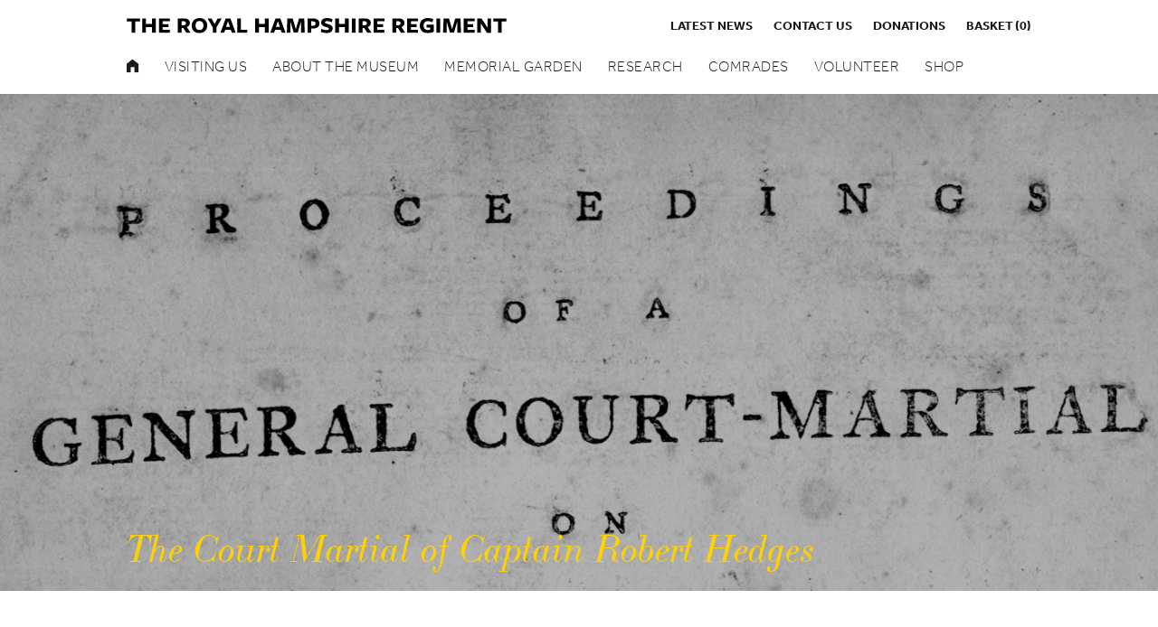

--- FILE ---
content_type: text/html; charset=UTF-8
request_url: https://www.royalhampshireregiment.org/about-the-museum/timeline/court-martial-captain-robert-hedges/
body_size: 10734
content:
<!DOCTYPE html>
<!-- CHECK WHAT IE VERSION IS BEING USED -->
<!--[if IEMobile 7 ]> <html dir="ltr" lang="en-gb"class="no-js iem7"> <![endif]-->
<!--[if lt IE 7 ]> <html dir="ltr" lang="en-gb" class="no-js ie6 oldie"> <![endif]-->
<!--[if IE 7 ]> <html dir="ltr" lang="en-gb" class="no-js ie7 oldie"> <![endif]-->
<!--[if IE 8 ]> <html dir="ltr" lang="en-gb" class="no-js ie8 oldie"> <![endif]-->
<!--[if IE 9 ]> <html dir="ltr" lang="en-gb" class="no-js ie9"> <![endif]-->
<!--[if gt IE 8]><!--> <html lang="en-GB"> <!--<![endif]-->

<head>
<meta name="viewport" content="width=device-width, initial-scale=1">
	<meta http-equiv="Content-Type" content="text/html; charset=utf-8"/>
	<title>The Court Martial of Captain Robert Hedges - The Royal Hampshire Regiment Museum</title>
	<meta name="viewport" content="width=device-width, initial-scale=1, maximum-scale=1, user-scalable=no">
	<link rel="stylesheet" href="https://www.royalhampshireregiment.org/wp-content/themes/hampshireregiment/css/font-awesome.css" type="text/css" media="screen">
	<link rel="stylesheet" href="https://www.royalhampshireregiment.org/wp-content/themes/hampshireregiment/css/flexslider.css" type="text/css" media="screen">
	<link rel="stylesheet" href="https://www.royalhampshireregiment.org/wp-content/themes/hampshireregiment/css/animate.css" type="text/css" media="screen">
	<link rel="stylesheet" href="https://www.royalhampshireregiment.org/wp-content/themes/hampshireregiment/css/normalize.css" type="text/css" media="screen">
	<link rel="stylesheet" href="https://www.royalhampshireregiment.org/wp-content/themes/hampshireregiment/css/grid.css" type="text/css" media="screen">
	<link rel="stylesheet" href="https://www.royalhampshireregiment.org/wp-content/themes/hampshireregiment/style.css" />

	<!-- IE 6/7/8 support for HTML5 elements -->
	<!--[if lt IE 9]>
		<script src="http://cdnjs.cloudflare.com/ajax/libs/html5shiv/3.7.3/html5shiv.min.js"></script>
	<![endif]-->
	
	<!-- Tekit -->
	<script src="https://use.typekit.net/zlj5nln.js"></script>
	<script>try{Typekit.load({ async: false });}catch(e){}</script>

	<!-- favicon -->
	<link rel="shortcut icon" href="https://www.royalhampshireregiment.org/wp-content/themes/hampshireregiment/favicon.png" />

	<!-- Google analytics -->
	<script>
	  (function(i,s,o,g,r,a,m){i['GoogleAnalyticsObject']=r;i[r]=i[r]||function(){
	  (i[r].q=i[r].q||[]).push(arguments)},i[r].l=1*new Date();a=s.createElement(o),
	  m=s.getElementsByTagName(o)[0];a.async=1;a.src=g;m.parentNode.insertBefore(a,m)
	  })(window,document,'script','https://www.google-analytics.com/analytics.js','ga');

	  ga('create', 'UA-88970244-1', 'auto');
	  ga('send', 'pageview');

	</script>

	<meta name='robots' content='index, follow, max-image-preview:large, max-snippet:-1, max-video-preview:-1' />

	<!-- This site is optimized with the Yoast SEO plugin v23.4 - https://yoast.com/wordpress/plugins/seo/ -->
	<link rel="canonical" href="https://www.royalhampshireregiment.org/about-the-museum/timeline/court-martial-captain-robert-hedges/" />
	<meta property="og:locale" content="en_GB" />
	<meta property="og:type" content="article" />
	<meta property="og:title" content="The Court Martial of Captain Robert Hedges - The Royal Hampshire Regiment Museum" />
	<meta property="og:description" content="The Court Martial of Captain Robert Hedges The Court Martial of Captain Robert Hedges, of the 67th Regiment, took place in St John’s, Antigua, between January 30 and March 13 1786. Two charges were brought against Hodges by his commanding officer, Major Browne. These alleged that he: 1. Acted unlike an officer and a gentleman," />
	<meta property="og:url" content="https://www.royalhampshireregiment.org/about-the-museum/timeline/court-martial-captain-robert-hedges/" />
	<meta property="og:site_name" content="The Royal Hampshire Regiment Museum" />
	<meta property="article:modified_time" content="2016-11-23T15:23:49+00:00" />
	<meta property="og:image" content="https://www.royalhampshireregiment.org/wp-content/uploads/2016/10/Court-Martial.jpg" />
	<meta name="twitter:card" content="summary_large_image" />
	<meta name="twitter:label1" content="Estimated reading time" />
	<meta name="twitter:data1" content="2 minutes" />
	<script type="application/ld+json" class="yoast-schema-graph">{"@context":"https://schema.org","@graph":[{"@type":"WebPage","@id":"https://www.royalhampshireregiment.org/about-the-museum/timeline/court-martial-captain-robert-hedges/","url":"https://www.royalhampshireregiment.org/about-the-museum/timeline/court-martial-captain-robert-hedges/","name":"The Court Martial of Captain Robert Hedges - The Royal Hampshire Regiment Museum","isPartOf":{"@id":"https://www.royalhampshireregiment.org/#website"},"primaryImageOfPage":{"@id":"https://www.royalhampshireregiment.org/about-the-museum/timeline/court-martial-captain-robert-hedges/#primaryimage"},"image":{"@id":"https://www.royalhampshireregiment.org/about-the-museum/timeline/court-martial-captain-robert-hedges/#primaryimage"},"thumbnailUrl":"https://www.royalhampshireregiment.org/wp-content/uploads/2016/10/Court-Martial.jpg","datePublished":"2016-10-20T15:12:24+00:00","dateModified":"2016-11-23T15:23:49+00:00","breadcrumb":{"@id":"https://www.royalhampshireregiment.org/about-the-museum/timeline/court-martial-captain-robert-hedges/#breadcrumb"},"inLanguage":"en-GB","potentialAction":[{"@type":"ReadAction","target":["https://www.royalhampshireregiment.org/about-the-museum/timeline/court-martial-captain-robert-hedges/"]}]},{"@type":"ImageObject","inLanguage":"en-GB","@id":"https://www.royalhampshireregiment.org/about-the-museum/timeline/court-martial-captain-robert-hedges/#primaryimage","url":"https://www.royalhampshireregiment.org/wp-content/uploads/2016/10/Court-Martial.jpg","contentUrl":"https://www.royalhampshireregiment.org/wp-content/uploads/2016/10/Court-Martial.jpg","width":400,"height":700},{"@type":"BreadcrumbList","@id":"https://www.royalhampshireregiment.org/about-the-museum/timeline/court-martial-captain-robert-hedges/#breadcrumb","itemListElement":[{"@type":"ListItem","position":1,"name":"Home","item":"https://www.royalhampshireregiment.org/"},{"@type":"ListItem","position":2,"name":"About the museum","item":"https://www.royalhampshireregiment.org/about-the-museum/"},{"@type":"ListItem","position":3,"name":"Timeline","item":"https://www.royalhampshireregiment.org/about-the-museum/timeline/"},{"@type":"ListItem","position":4,"name":"The Court Martial of Captain Robert Hedges"}]},{"@type":"WebSite","@id":"https://www.royalhampshireregiment.org/#website","url":"https://www.royalhampshireregiment.org/","name":"The Royal Hampshire Regiment Museum","description":"Discover The Hampshire Tigers","potentialAction":[{"@type":"SearchAction","target":{"@type":"EntryPoint","urlTemplate":"https://www.royalhampshireregiment.org/?s={search_term_string}"},"query-input":{"@type":"PropertyValueSpecification","valueRequired":true,"valueName":"search_term_string"}}],"inLanguage":"en-GB"}]}</script>
	<!-- / Yoast SEO plugin. -->


<link rel='dns-prefetch' href='//ajax.googleapis.com' />
<link rel='stylesheet' id='dashicons-css' href='https://www.royalhampshireregiment.org/wp-includes/css/dashicons.min.css?ver=97e2e2ab757271963f4cb855811b6485' type='text/css' media='all' />
<link rel='stylesheet' id='menu-icon-font-awesome-css' href='https://www.royalhampshireregiment.org/wp-content/plugins/menu-icons/css/fontawesome/css/all.min.css?ver=5.15.4' type='text/css' media='all' />
<link rel='stylesheet' id='foundation-icons-css' href='https://www.royalhampshireregiment.org/wp-content/plugins/menu-icons/vendor/codeinwp/icon-picker/css/types/foundation-icons.min.css?ver=3.0' type='text/css' media='all' />
<link rel='stylesheet' id='menu-icons-extra-css' href='https://www.royalhampshireregiment.org/wp-content/plugins/menu-icons/css/extra.min.css?ver=0.13.15' type='text/css' media='all' />
<link rel='stylesheet' id='wp-block-library-css' href='https://www.royalhampshireregiment.org/wp-includes/css/dist/block-library/style.min.css?ver=97e2e2ab757271963f4cb855811b6485' type='text/css' media='all' />
<style id='classic-theme-styles-inline-css' type='text/css'>
/*! This file is auto-generated */
.wp-block-button__link{color:#fff;background-color:#32373c;border-radius:9999px;box-shadow:none;text-decoration:none;padding:calc(.667em + 2px) calc(1.333em + 2px);font-size:1.125em}.wp-block-file__button{background:#32373c;color:#fff;text-decoration:none}
</style>
<style id='global-styles-inline-css' type='text/css'>
:root{--wp--preset--aspect-ratio--square: 1;--wp--preset--aspect-ratio--4-3: 4/3;--wp--preset--aspect-ratio--3-4: 3/4;--wp--preset--aspect-ratio--3-2: 3/2;--wp--preset--aspect-ratio--2-3: 2/3;--wp--preset--aspect-ratio--16-9: 16/9;--wp--preset--aspect-ratio--9-16: 9/16;--wp--preset--color--black: #000000;--wp--preset--color--cyan-bluish-gray: #abb8c3;--wp--preset--color--white: #ffffff;--wp--preset--color--pale-pink: #f78da7;--wp--preset--color--vivid-red: #cf2e2e;--wp--preset--color--luminous-vivid-orange: #ff6900;--wp--preset--color--luminous-vivid-amber: #fcb900;--wp--preset--color--light-green-cyan: #7bdcb5;--wp--preset--color--vivid-green-cyan: #00d084;--wp--preset--color--pale-cyan-blue: #8ed1fc;--wp--preset--color--vivid-cyan-blue: #0693e3;--wp--preset--color--vivid-purple: #9b51e0;--wp--preset--gradient--vivid-cyan-blue-to-vivid-purple: linear-gradient(135deg,rgba(6,147,227,1) 0%,rgb(155,81,224) 100%);--wp--preset--gradient--light-green-cyan-to-vivid-green-cyan: linear-gradient(135deg,rgb(122,220,180) 0%,rgb(0,208,130) 100%);--wp--preset--gradient--luminous-vivid-amber-to-luminous-vivid-orange: linear-gradient(135deg,rgba(252,185,0,1) 0%,rgba(255,105,0,1) 100%);--wp--preset--gradient--luminous-vivid-orange-to-vivid-red: linear-gradient(135deg,rgba(255,105,0,1) 0%,rgb(207,46,46) 100%);--wp--preset--gradient--very-light-gray-to-cyan-bluish-gray: linear-gradient(135deg,rgb(238,238,238) 0%,rgb(169,184,195) 100%);--wp--preset--gradient--cool-to-warm-spectrum: linear-gradient(135deg,rgb(74,234,220) 0%,rgb(151,120,209) 20%,rgb(207,42,186) 40%,rgb(238,44,130) 60%,rgb(251,105,98) 80%,rgb(254,248,76) 100%);--wp--preset--gradient--blush-light-purple: linear-gradient(135deg,rgb(255,206,236) 0%,rgb(152,150,240) 100%);--wp--preset--gradient--blush-bordeaux: linear-gradient(135deg,rgb(254,205,165) 0%,rgb(254,45,45) 50%,rgb(107,0,62) 100%);--wp--preset--gradient--luminous-dusk: linear-gradient(135deg,rgb(255,203,112) 0%,rgb(199,81,192) 50%,rgb(65,88,208) 100%);--wp--preset--gradient--pale-ocean: linear-gradient(135deg,rgb(255,245,203) 0%,rgb(182,227,212) 50%,rgb(51,167,181) 100%);--wp--preset--gradient--electric-grass: linear-gradient(135deg,rgb(202,248,128) 0%,rgb(113,206,126) 100%);--wp--preset--gradient--midnight: linear-gradient(135deg,rgb(2,3,129) 0%,rgb(40,116,252) 100%);--wp--preset--font-size--small: 13px;--wp--preset--font-size--medium: 20px;--wp--preset--font-size--large: 36px;--wp--preset--font-size--x-large: 42px;--wp--preset--font-family--inter: "Inter", sans-serif;--wp--preset--font-family--cardo: Cardo;--wp--preset--spacing--20: 0.44rem;--wp--preset--spacing--30: 0.67rem;--wp--preset--spacing--40: 1rem;--wp--preset--spacing--50: 1.5rem;--wp--preset--spacing--60: 2.25rem;--wp--preset--spacing--70: 3.38rem;--wp--preset--spacing--80: 5.06rem;--wp--preset--shadow--natural: 6px 6px 9px rgba(0, 0, 0, 0.2);--wp--preset--shadow--deep: 12px 12px 50px rgba(0, 0, 0, 0.4);--wp--preset--shadow--sharp: 6px 6px 0px rgba(0, 0, 0, 0.2);--wp--preset--shadow--outlined: 6px 6px 0px -3px rgba(255, 255, 255, 1), 6px 6px rgba(0, 0, 0, 1);--wp--preset--shadow--crisp: 6px 6px 0px rgba(0, 0, 0, 1);}:where(.is-layout-flex){gap: 0.5em;}:where(.is-layout-grid){gap: 0.5em;}body .is-layout-flex{display: flex;}.is-layout-flex{flex-wrap: wrap;align-items: center;}.is-layout-flex > :is(*, div){margin: 0;}body .is-layout-grid{display: grid;}.is-layout-grid > :is(*, div){margin: 0;}:where(.wp-block-columns.is-layout-flex){gap: 2em;}:where(.wp-block-columns.is-layout-grid){gap: 2em;}:where(.wp-block-post-template.is-layout-flex){gap: 1.25em;}:where(.wp-block-post-template.is-layout-grid){gap: 1.25em;}.has-black-color{color: var(--wp--preset--color--black) !important;}.has-cyan-bluish-gray-color{color: var(--wp--preset--color--cyan-bluish-gray) !important;}.has-white-color{color: var(--wp--preset--color--white) !important;}.has-pale-pink-color{color: var(--wp--preset--color--pale-pink) !important;}.has-vivid-red-color{color: var(--wp--preset--color--vivid-red) !important;}.has-luminous-vivid-orange-color{color: var(--wp--preset--color--luminous-vivid-orange) !important;}.has-luminous-vivid-amber-color{color: var(--wp--preset--color--luminous-vivid-amber) !important;}.has-light-green-cyan-color{color: var(--wp--preset--color--light-green-cyan) !important;}.has-vivid-green-cyan-color{color: var(--wp--preset--color--vivid-green-cyan) !important;}.has-pale-cyan-blue-color{color: var(--wp--preset--color--pale-cyan-blue) !important;}.has-vivid-cyan-blue-color{color: var(--wp--preset--color--vivid-cyan-blue) !important;}.has-vivid-purple-color{color: var(--wp--preset--color--vivid-purple) !important;}.has-black-background-color{background-color: var(--wp--preset--color--black) !important;}.has-cyan-bluish-gray-background-color{background-color: var(--wp--preset--color--cyan-bluish-gray) !important;}.has-white-background-color{background-color: var(--wp--preset--color--white) !important;}.has-pale-pink-background-color{background-color: var(--wp--preset--color--pale-pink) !important;}.has-vivid-red-background-color{background-color: var(--wp--preset--color--vivid-red) !important;}.has-luminous-vivid-orange-background-color{background-color: var(--wp--preset--color--luminous-vivid-orange) !important;}.has-luminous-vivid-amber-background-color{background-color: var(--wp--preset--color--luminous-vivid-amber) !important;}.has-light-green-cyan-background-color{background-color: var(--wp--preset--color--light-green-cyan) !important;}.has-vivid-green-cyan-background-color{background-color: var(--wp--preset--color--vivid-green-cyan) !important;}.has-pale-cyan-blue-background-color{background-color: var(--wp--preset--color--pale-cyan-blue) !important;}.has-vivid-cyan-blue-background-color{background-color: var(--wp--preset--color--vivid-cyan-blue) !important;}.has-vivid-purple-background-color{background-color: var(--wp--preset--color--vivid-purple) !important;}.has-black-border-color{border-color: var(--wp--preset--color--black) !important;}.has-cyan-bluish-gray-border-color{border-color: var(--wp--preset--color--cyan-bluish-gray) !important;}.has-white-border-color{border-color: var(--wp--preset--color--white) !important;}.has-pale-pink-border-color{border-color: var(--wp--preset--color--pale-pink) !important;}.has-vivid-red-border-color{border-color: var(--wp--preset--color--vivid-red) !important;}.has-luminous-vivid-orange-border-color{border-color: var(--wp--preset--color--luminous-vivid-orange) !important;}.has-luminous-vivid-amber-border-color{border-color: var(--wp--preset--color--luminous-vivid-amber) !important;}.has-light-green-cyan-border-color{border-color: var(--wp--preset--color--light-green-cyan) !important;}.has-vivid-green-cyan-border-color{border-color: var(--wp--preset--color--vivid-green-cyan) !important;}.has-pale-cyan-blue-border-color{border-color: var(--wp--preset--color--pale-cyan-blue) !important;}.has-vivid-cyan-blue-border-color{border-color: var(--wp--preset--color--vivid-cyan-blue) !important;}.has-vivid-purple-border-color{border-color: var(--wp--preset--color--vivid-purple) !important;}.has-vivid-cyan-blue-to-vivid-purple-gradient-background{background: var(--wp--preset--gradient--vivid-cyan-blue-to-vivid-purple) !important;}.has-light-green-cyan-to-vivid-green-cyan-gradient-background{background: var(--wp--preset--gradient--light-green-cyan-to-vivid-green-cyan) !important;}.has-luminous-vivid-amber-to-luminous-vivid-orange-gradient-background{background: var(--wp--preset--gradient--luminous-vivid-amber-to-luminous-vivid-orange) !important;}.has-luminous-vivid-orange-to-vivid-red-gradient-background{background: var(--wp--preset--gradient--luminous-vivid-orange-to-vivid-red) !important;}.has-very-light-gray-to-cyan-bluish-gray-gradient-background{background: var(--wp--preset--gradient--very-light-gray-to-cyan-bluish-gray) !important;}.has-cool-to-warm-spectrum-gradient-background{background: var(--wp--preset--gradient--cool-to-warm-spectrum) !important;}.has-blush-light-purple-gradient-background{background: var(--wp--preset--gradient--blush-light-purple) !important;}.has-blush-bordeaux-gradient-background{background: var(--wp--preset--gradient--blush-bordeaux) !important;}.has-luminous-dusk-gradient-background{background: var(--wp--preset--gradient--luminous-dusk) !important;}.has-pale-ocean-gradient-background{background: var(--wp--preset--gradient--pale-ocean) !important;}.has-electric-grass-gradient-background{background: var(--wp--preset--gradient--electric-grass) !important;}.has-midnight-gradient-background{background: var(--wp--preset--gradient--midnight) !important;}.has-small-font-size{font-size: var(--wp--preset--font-size--small) !important;}.has-medium-font-size{font-size: var(--wp--preset--font-size--medium) !important;}.has-large-font-size{font-size: var(--wp--preset--font-size--large) !important;}.has-x-large-font-size{font-size: var(--wp--preset--font-size--x-large) !important;}
:where(.wp-block-post-template.is-layout-flex){gap: 1.25em;}:where(.wp-block-post-template.is-layout-grid){gap: 1.25em;}
:where(.wp-block-columns.is-layout-flex){gap: 2em;}:where(.wp-block-columns.is-layout-grid){gap: 2em;}
:root :where(.wp-block-pullquote){font-size: 1.5em;line-height: 1.6;}
</style>
<link rel='stylesheet' id='contact-form-7-css' href='https://www.royalhampshireregiment.org/wp-content/plugins/contact-form-7/includes/css/styles.css?ver=5.9.8' type='text/css' media='all' />
<link rel='stylesheet' id='widgetopts-styles-css' href='https://www.royalhampshireregiment.org/wp-content/plugins/widget-options/assets/css/widget-options.css?ver=4.0.6.1' type='text/css' media='all' />
<style id='woocommerce-inline-inline-css' type='text/css'>
.woocommerce form .form-row .required { visibility: visible; }
</style>
<script type="text/javascript" src="https://ajax.googleapis.com/ajax/libs/jquery/1.12.4/jquery.min.js?ver=97e2e2ab757271963f4cb855811b6485" id="jquery-js"></script>
<script type="text/javascript" src="https://www.royalhampshireregiment.org/wp-content/plugins/woocommerce/assets/js/jquery-blockui/jquery.blockUI.min.js?ver=2.7.0-wc.9.3.5" id="jquery-blockui-js" defer="defer" data-wp-strategy="defer"></script>
<script type="text/javascript" id="wc-add-to-cart-js-extra">
/* <![CDATA[ */
var wc_add_to_cart_params = {"ajax_url":"\/wp-admin\/admin-ajax.php","wc_ajax_url":"\/?wc-ajax=%%endpoint%%","i18n_view_cart":"View basket","cart_url":"https:\/\/www.royalhampshireregiment.org\/basket\/","is_cart":"","cart_redirect_after_add":"no"};
/* ]]> */
</script>
<script type="text/javascript" src="https://www.royalhampshireregiment.org/wp-content/plugins/woocommerce/assets/js/frontend/add-to-cart.min.js?ver=9.3.5" id="wc-add-to-cart-js" defer="defer" data-wp-strategy="defer"></script>
<script type="text/javascript" src="https://www.royalhampshireregiment.org/wp-content/plugins/woocommerce/assets/js/js-cookie/js.cookie.min.js?ver=2.1.4-wc.9.3.5" id="js-cookie-js" defer="defer" data-wp-strategy="defer"></script>
<script type="text/javascript" id="woocommerce-js-extra">
/* <![CDATA[ */
var woocommerce_params = {"ajax_url":"\/wp-admin\/admin-ajax.php","wc_ajax_url":"\/?wc-ajax=%%endpoint%%"};
/* ]]> */
</script>
<script type="text/javascript" src="https://www.royalhampshireregiment.org/wp-content/plugins/woocommerce/assets/js/frontend/woocommerce.min.js?ver=9.3.5" id="woocommerce-js" defer="defer" data-wp-strategy="defer"></script>
<link rel="https://api.w.org/" href="https://www.royalhampshireregiment.org/wp-json/" /><link rel="alternate" title="JSON" type="application/json" href="https://www.royalhampshireregiment.org/wp-json/wp/v2/pages/741" /><link rel="EditURI" type="application/rsd+xml" title="RSD" href="https://www.royalhampshireregiment.org/xmlrpc.php?rsd" />

<link rel='shortlink' href='https://www.royalhampshireregiment.org/?p=741' />
<link rel="alternate" title="oEmbed (JSON)" type="application/json+oembed" href="https://www.royalhampshireregiment.org/wp-json/oembed/1.0/embed?url=https%3A%2F%2Fwww.royalhampshireregiment.org%2Fabout-the-museum%2Ftimeline%2Fcourt-martial-captain-robert-hedges%2F" />
<link rel="alternate" title="oEmbed (XML)" type="text/xml+oembed" href="https://www.royalhampshireregiment.org/wp-json/oembed/1.0/embed?url=https%3A%2F%2Fwww.royalhampshireregiment.org%2Fabout-the-museum%2Ftimeline%2Fcourt-martial-captain-robert-hedges%2F&#038;format=xml" />
<script type="text/javascript">
(function(url){
	if(/(?:Chrome\/26\.0\.1410\.63 Safari\/537\.31|WordfenceTestMonBot)/.test(navigator.userAgent)){ return; }
	var addEvent = function(evt, handler) {
		if (window.addEventListener) {
			document.addEventListener(evt, handler, false);
		} else if (window.attachEvent) {
			document.attachEvent('on' + evt, handler);
		}
	};
	var removeEvent = function(evt, handler) {
		if (window.removeEventListener) {
			document.removeEventListener(evt, handler, false);
		} else if (window.detachEvent) {
			document.detachEvent('on' + evt, handler);
		}
	};
	var evts = 'contextmenu dblclick drag dragend dragenter dragleave dragover dragstart drop keydown keypress keyup mousedown mousemove mouseout mouseover mouseup mousewheel scroll'.split(' ');
	var logHuman = function() {
		if (window.wfLogHumanRan) { return; }
		window.wfLogHumanRan = true;
		var wfscr = document.createElement('script');
		wfscr.type = 'text/javascript';
		wfscr.async = true;
		wfscr.src = url + '&r=' + Math.random();
		(document.getElementsByTagName('head')[0]||document.getElementsByTagName('body')[0]).appendChild(wfscr);
		for (var i = 0; i < evts.length; i++) {
			removeEvent(evts[i], logHuman);
		}
	};
	for (var i = 0; i < evts.length; i++) {
		addEvent(evts[i], logHuman);
	}
})('//www.royalhampshireregiment.org/?wordfence_lh=1&hid=6F4726F37F4CD0902FEFE8CECBBE664A');
</script>	<noscript><style>.woocommerce-product-gallery{ opacity: 1 !important; }</style></noscript>
	<style id='wp-fonts-local' type='text/css'>
@font-face{font-family:Inter;font-style:normal;font-weight:300 900;font-display:fallback;src:url('https://www.royalhampshireregiment.org/wp-content/plugins/woocommerce/assets/fonts/Inter-VariableFont_slnt,wght.woff2') format('woff2');font-stretch:normal;}
@font-face{font-family:Cardo;font-style:normal;font-weight:400;font-display:fallback;src:url('https://www.royalhampshireregiment.org/wp-content/plugins/woocommerce/assets/fonts/cardo_normal_400.woff2') format('woff2');}
</style>
</head>
<body class="page-template page-template-templates page-template-page-timeline-inner page-template-templatespage-timeline-inner-php page page-id-741 page-child parent-pageid-281 theme-hampshireregiment woocommerce-no-js unknown"> 

	<!--[if lte IE 8]>
    <div class="ie8notice">
        <div class="container">
        	<div class="centre">
            	<p>You are using an <strong>out of date</strong> version of Internet Explorer. This browser may not display all features of this website. Please <a href="http://windows.microsoft.com/en-GB/internet-explorer/download-ie" target="_blank">click here</a> to upgrade.</p>
            </div>
        </div>
    </div>
    <![endif]-->
	<header>
		<div class="container clearfix">	
			<div class="half left">			
				<a href="https://www.royalhampshireregiment.org/"><img class="logo" alt="Hampshire Regiment Logo" src="https://www.royalhampshireregiment.org/wp-content/themes/hampshireregiment/images/logo.svg" /></a>
				<a href="https://www.royalhampshireregiment.org/"><img class="mobile-logo" alt="Hampshire Regiment Logo" src="https://www.royalhampshireregiment.org/wp-content/themes/hampshireregiment/images/mobile-logo.svg" /></a>
			</div><!-- Logo div END -->
			<div class="half right">	
				<div class="menu-small-menu-container"><ul id="menu-small-menu" class="small-menu"><li id="menu-item-3060" class="menu-item menu-item-type-post_type menu-item-object-page level-0 menu-item-3060"><a href="https://www.royalhampshireregiment.org/latest-news/">Latest News</a></li>
<li id="menu-item-10034" class="menu-item menu-item-type-post_type menu-item-object-page level-0 menu-item-10034"><a href="https://www.royalhampshireregiment.org/contact-us/">Contact us</a></li>
<li id="menu-item-10031" class="menu-item menu-item-type-post_type menu-item-object-page level-0 menu-item-10031"><a href="https://www.royalhampshireregiment.org/home/donations/">Donations</a></li>
<li id="menu-item-40" class="menu-item menu-item-type-post_type menu-item-object-page level-0 menu-item-40"><a href="https://www.royalhampshireregiment.org/basket/">Basket<span class="cart-count">(0)</span></a></li>
</ul></div>				<a id="nav-toggle" href="#"><span></span></a>
			</div><!-- SMall Menu div END -->
			
			<div style="clear:both;"></div>
		</div><!-- Container END -->
		<div class="menu-wrap">
			<div class="menu-main-menu-container"><ul id="menu-main-menu" class="main-menu"><li id="menu-item-1364" class="menu-item menu-item-type-post_type menu-item-object-page menu-item-home level-0 menu-item-1364"><a href="https://www.royalhampshireregiment.org/"><i class="_mi foundation-icons fi-home" aria-hidden="true"></i><span class="visuallyhidden">Home</span></a></li>
<li id="menu-item-47" class="menu-item menu-item-type-post_type menu-item-object-page menu-item-has-children level-0 menu-item-47"><a href="https://www.royalhampshireregiment.org/visiting-us/">Visiting Us</a>
<ul class="sub-menu">
	<li id="menu-item-45" class="menu-item menu-item-type-post_type menu-item-object-page level-1 menu-item-45"><a href="https://www.royalhampshireregiment.org/education/">Schools &#038; Education</a></li>
	<li id="menu-item-387" class="menu-item menu-item-type-post_type menu-item-object-page level-1 menu-item-387"><a href="https://www.royalhampshireregiment.org/visiting-us/group-visits/">Group Visits &#038; Youth Groups</a></li>
</ul>
</li>
<li id="menu-item-42" class="menu-item menu-item-type-post_type menu-item-object-page current-page-ancestor menu-item-has-children level-0 menu-item-42"><a href="https://www.royalhampshireregiment.org/about-the-museum/">About the museum</a>
<ul class="sub-menu">
	<li id="menu-item-218" class="menu-item menu-item-type-post_type menu-item-object-page menu-item-has-children level-1 menu-item-218"><a href="https://www.royalhampshireregiment.org/about-the-museum/collection/">Our Collection</a>
	<ul class="sub-menu">
		<li id="menu-item-219" class="menu-item menu-item-type-post_type menu-item-object-page level-2 menu-item-219"><a href="https://www.royalhampshireregiment.org/about-the-museum/collection/medal-collection/">Medal Collection</a></li>
		<li id="menu-item-404" class="menu-item menu-item-type-post_type menu-item-object-page level-2 menu-item-404"><a href="https://www.royalhampshireregiment.org/about-the-museum/collection/uniforms/">Uniforms</a></li>
		<li id="menu-item-403" class="menu-item menu-item-type-post_type menu-item-object-page level-2 menu-item-403"><a href="https://www.royalhampshireregiment.org/about-the-museum/collection/weapons/">Weapons</a></li>
		<li id="menu-item-402" class="menu-item menu-item-type-post_type menu-item-object-page level-2 menu-item-402"><a href="https://www.royalhampshireregiment.org/about-the-museum/collection/personal-artefacts/">Personal Artefacts</a></li>
	</ul>
</li>
	<li id="menu-item-297" class="menu-item menu-item-type-post_type menu-item-object-page current-page-ancestor level-1 menu-item-297"><a href="https://www.royalhampshireregiment.org/about-the-museum/timeline/">Timeline</a></li>
	<li id="menu-item-240" class="menu-item menu-item-type-post_type menu-item-object-page level-1 menu-item-240"><a href="https://www.royalhampshireregiment.org/about-the-museum/local-history/">Local History</a></li>
	<li id="menu-item-849" class="menu-item menu-item-type-post_type menu-item-object-page level-1 menu-item-849"><a href="https://www.royalhampshireregiment.org/about-the-museum/serles-house-2/">Serle’s House</a></li>
	<li id="menu-item-244" class="menu-item menu-item-type-post_type menu-item-object-page level-1 menu-item-244"><a href="https://www.royalhampshireregiment.org/about-the-museum/pwrr/">PWRR</a></li>
</ul>
</li>
<li id="menu-item-46" class="menu-item menu-item-type-post_type menu-item-object-page menu-item-has-children level-0 menu-item-46"><a href="https://www.royalhampshireregiment.org/memorial-garden/">Memorial Garden</a>
<ul class="sub-menu">
	<li id="menu-item-241" class="menu-item menu-item-type-post_type menu-item-object-page level-1 menu-item-241"><a href="https://www.royalhampshireregiment.org/about-the-museum/memorials/">Memorials</a></li>
	<li id="menu-item-386" class="menu-item menu-item-type-post_type menu-item-object-page level-1 menu-item-386"><a href="https://www.royalhampshireregiment.org/memorial-garden/scattering-the-ashes/">Scattering of ashes</a></li>
</ul>
</li>
<li id="menu-item-13342" class="menu-item menu-item-type-post_type menu-item-object-page level-0 menu-item-13342"><a href="https://www.royalhampshireregiment.org/research/">Research</a></li>
<li id="menu-item-374" class="menu-item menu-item-type-post_type menu-item-object-page menu-item-has-children level-0 menu-item-374"><a href="https://www.royalhampshireregiment.org/comrades-association/">Comrades</a>
<ul class="sub-menu">
	<li id="menu-item-373" class="menu-item menu-item-type-post_type menu-item-object-page level-1 menu-item-373"><a href="https://www.royalhampshireregiment.org/branches/">Branches</a></li>
	<li id="menu-item-370" class="menu-item menu-item-type-post_type menu-item-object-page level-1 menu-item-370"><a href="https://www.royalhampshireregiment.org/welfare/can-we-help-you/">Can we help you?</a></li>
	<li id="menu-item-371" class="menu-item menu-item-type-post_type menu-item-object-page level-1 menu-item-371"><a href="https://www.royalhampshireregiment.org/welfare/">Welfare</a></li>
	<li id="menu-item-369" class="menu-item menu-item-type-post_type menu-item-object-page level-1 menu-item-369"><a href="https://www.royalhampshireregiment.org/welfare/welfare-case-studies/">Welfare case studies</a></li>
	<li id="menu-item-372" class="menu-item menu-item-type-post_type menu-item-object-page level-1 menu-item-372"><a href="https://www.royalhampshireregiment.org/events/">Events</a></li>
</ul>
</li>
<li id="menu-item-246" class="menu-item menu-item-type-post_type menu-item-object-page level-0 menu-item-246"><a href="https://www.royalhampshireregiment.org/about-the-museum/volunteers/">Volunteer</a></li>
<li id="menu-item-48" class="menu-item menu-item-type-post_type menu-item-object-page level-0 menu-item-48"><a href="https://www.royalhampshireregiment.org/shop/">Shop</a></li>
</ul></div>	    </div><!-- Menu wrap -->
	</header><!-- Header END -->

	<div id="mobile-wrapper">
		<div id="mobile-menu">
			<div id="inner-menu clearfix">
				<div class="menu-main-menu-container"><ul id="menu-main-menu-1" class="main-mobile-menu"><li class="menu-item menu-item-type-post_type menu-item-object-page menu-item-home level-0 menu-item-1364"><a href="https://www.royalhampshireregiment.org/"><i class="_mi foundation-icons fi-home" aria-hidden="true"></i><span class="visuallyhidden">Home</span></a></li>
<li class="menu-item menu-item-type-post_type menu-item-object-page menu-item-has-children level-0 menu-item-47"><a href="https://www.royalhampshireregiment.org/visiting-us/">Visiting Us</a>
<ul class="sub-menu">
	<li class="menu-item menu-item-type-post_type menu-item-object-page level-1 menu-item-45"><a href="https://www.royalhampshireregiment.org/education/">Schools &#038; Education</a></li>
	<li class="menu-item menu-item-type-post_type menu-item-object-page level-1 menu-item-387"><a href="https://www.royalhampshireregiment.org/visiting-us/group-visits/">Group Visits &#038; Youth Groups</a></li>
</ul>
</li>
<li class="menu-item menu-item-type-post_type menu-item-object-page current-page-ancestor menu-item-has-children level-0 menu-item-42"><a href="https://www.royalhampshireregiment.org/about-the-museum/">About the museum</a>
<ul class="sub-menu">
	<li class="menu-item menu-item-type-post_type menu-item-object-page menu-item-has-children level-1 menu-item-218"><a href="https://www.royalhampshireregiment.org/about-the-museum/collection/">Our Collection</a>
	<ul class="sub-menu">
		<li class="menu-item menu-item-type-post_type menu-item-object-page level-2 menu-item-219"><a href="https://www.royalhampshireregiment.org/about-the-museum/collection/medal-collection/">Medal Collection</a></li>
		<li class="menu-item menu-item-type-post_type menu-item-object-page level-2 menu-item-404"><a href="https://www.royalhampshireregiment.org/about-the-museum/collection/uniforms/">Uniforms</a></li>
		<li class="menu-item menu-item-type-post_type menu-item-object-page level-2 menu-item-403"><a href="https://www.royalhampshireregiment.org/about-the-museum/collection/weapons/">Weapons</a></li>
		<li class="menu-item menu-item-type-post_type menu-item-object-page level-2 menu-item-402"><a href="https://www.royalhampshireregiment.org/about-the-museum/collection/personal-artefacts/">Personal Artefacts</a></li>
	</ul>
</li>
	<li class="menu-item menu-item-type-post_type menu-item-object-page current-page-ancestor level-1 menu-item-297"><a href="https://www.royalhampshireregiment.org/about-the-museum/timeline/">Timeline</a></li>
	<li class="menu-item menu-item-type-post_type menu-item-object-page level-1 menu-item-240"><a href="https://www.royalhampshireregiment.org/about-the-museum/local-history/">Local History</a></li>
	<li class="menu-item menu-item-type-post_type menu-item-object-page level-1 menu-item-849"><a href="https://www.royalhampshireregiment.org/about-the-museum/serles-house-2/">Serle’s House</a></li>
	<li class="menu-item menu-item-type-post_type menu-item-object-page level-1 menu-item-244"><a href="https://www.royalhampshireregiment.org/about-the-museum/pwrr/">PWRR</a></li>
</ul>
</li>
<li class="menu-item menu-item-type-post_type menu-item-object-page menu-item-has-children level-0 menu-item-46"><a href="https://www.royalhampshireregiment.org/memorial-garden/">Memorial Garden</a>
<ul class="sub-menu">
	<li class="menu-item menu-item-type-post_type menu-item-object-page level-1 menu-item-241"><a href="https://www.royalhampshireregiment.org/about-the-museum/memorials/">Memorials</a></li>
	<li class="menu-item menu-item-type-post_type menu-item-object-page level-1 menu-item-386"><a href="https://www.royalhampshireregiment.org/memorial-garden/scattering-the-ashes/">Scattering of ashes</a></li>
</ul>
</li>
<li class="menu-item menu-item-type-post_type menu-item-object-page level-0 menu-item-13342"><a href="https://www.royalhampshireregiment.org/research/">Research</a></li>
<li class="menu-item menu-item-type-post_type menu-item-object-page menu-item-has-children level-0 menu-item-374"><a href="https://www.royalhampshireregiment.org/comrades-association/">Comrades</a>
<ul class="sub-menu">
	<li class="menu-item menu-item-type-post_type menu-item-object-page level-1 menu-item-373"><a href="https://www.royalhampshireregiment.org/branches/">Branches</a></li>
	<li class="menu-item menu-item-type-post_type menu-item-object-page level-1 menu-item-370"><a href="https://www.royalhampshireregiment.org/welfare/can-we-help-you/">Can we help you?</a></li>
	<li class="menu-item menu-item-type-post_type menu-item-object-page level-1 menu-item-371"><a href="https://www.royalhampshireregiment.org/welfare/">Welfare</a></li>
	<li class="menu-item menu-item-type-post_type menu-item-object-page level-1 menu-item-369"><a href="https://www.royalhampshireregiment.org/welfare/welfare-case-studies/">Welfare case studies</a></li>
	<li class="menu-item menu-item-type-post_type menu-item-object-page level-1 menu-item-372"><a href="https://www.royalhampshireregiment.org/events/">Events</a></li>
</ul>
</li>
<li class="menu-item menu-item-type-post_type menu-item-object-page level-0 menu-item-246"><a href="https://www.royalhampshireregiment.org/about-the-museum/volunteers/">Volunteer</a></li>
<li class="menu-item menu-item-type-post_type menu-item-object-page level-0 menu-item-48"><a href="https://www.royalhampshireregiment.org/shop/">Shop</a></li>
</ul></div>				<div class="menu-small-menu-container"><ul id="menu-small-menu-1" class="main-mobile-menu"><li class="menu-item menu-item-type-post_type menu-item-object-page level-0 menu-item-3060"><a href="https://www.royalhampshireregiment.org/latest-news/">Latest News</a></li>
<li class="menu-item menu-item-type-post_type menu-item-object-page level-0 menu-item-10034"><a href="https://www.royalhampshireregiment.org/contact-us/">Contact us</a></li>
<li class="menu-item menu-item-type-post_type menu-item-object-page level-0 menu-item-10031"><a href="https://www.royalhampshireregiment.org/home/donations/">Donations</a></li>
<li class="menu-item menu-item-type-post_type menu-item-object-page level-0 menu-item-40"><a href="https://www.royalhampshireregiment.org/basket/">Basket<span class="cart-count">(0)</span></a></li>
</ul></div>			</div><!-- inner menu END -->
		</div><!-- mobile menu END -->
	</div><!-- mobile wrapper END -->

	<!-- Top banner -->
				<section class="top-banner half" style="background-image:url('https://www.royalhampshireregiment.org/wp-content/uploads/2016/10/Captain-Robert-Hedges.jpg');">
			<div class="container clearfix">
				<div class="banner-text">
				    <h1>The Court Martial of Captain Robert Hedges</h1><p></p>		         </div><!-- end banner text -->
			</div><!-- Container END -->
			<div class="dark-overlay"></div>
		</section><!-- Top Banner END -->
		<div style="clear:both"></div>
	
	
		
	
	
    	<section class="breadcrumb-section">
	<div class="clearfix container">
			</div><!-- Container END -->
</section><!-- Breadcrumb section END -->        <section class="news-section main-section top-section">
            <div class="container clearfix">
                <div class="news-container">
<p class="sub-header">The Court Martial of Captain Robert Hedges</p>
<p>The Court Martial of Captain Robert Hedges, of the 67th Regiment, took place in St John’s, Antigua, between January 30 and March 13 1786. Two charges were brought against Hodges by his commanding officer, Major Browne. These alleged that he:</p>
<p>1. Acted unlike an officer and a gentleman, and in a manner highly disrespectful to Major Browne, and tending to mutiny.</p>
<p>2. Acted in many instances contrary to good order and military discipline in endeavouring to injure Major Browne, his commanding officer, in the opinion of many officers of the regiment.</p>
<p>Major Browne claimed that Hedges had belittled and undermined him in front of fellow officers on numerous occasions after the regiment arrived in Antigua the previous year. Browne told the court martial:</p>
<p>‘He [Hodges] has traduced me to every officer when he thought I might be prejudiced by such abuse. He has often, on the orders being brought to him, taken the orderly book, and throwing it with violence against the ground, turned round and said, “Damnation to him if ever he reads such orders.” The more I endeavoured to oblige the officers of the regiment, the more he exerted himself to convince them to the contrary.’</p>
<p>Browne claimed that Hodges had even spread gossip among the island’s inhabitants that he was an officer ‘of such infamous character, and so universally detested, that the officers of my own Corps drank damnation to me at their own mess’.</p>
<p>The resulting ill-feeling, said Browne, threatened the regiment’s ‘peace and harmony’ and he made arrangements for Hodges to be transferred back to Europe. This infuriated Hodges and led to a row between the two men in which the Captain acted in a ‘violent and threatening manner’. Given this, Browne said he had reluctantly decided to bring Hodges to court martial.</p>
<p>After hearing 23 days of evidence from other officers and the regimental surgeon, the court martial acquitted Hodges of both charges and he was released. In a remarkable reversal of fortunes, Major Browne was placed under arrest and sent back to Europe. Reflecting on the court martial, the commander of British forces on the island, Major General Thomas Shirley, described it as a ‘long and tedious business’.</p>
<p><img fetchpriority="high" decoding="async" class="alignnone size-full wp-image-743" src="https://www.royalhampshireregiment.org/wp-content/uploads/2016/10/Court-Martial.jpg" alt="The Court Martial of Captain Robert Hedges" width="400" height="700" srcset="https://www.royalhampshireregiment.org/wp-content/uploads/2016/10/Court-Martial.jpg 400w, https://www.royalhampshireregiment.org/wp-content/uploads/2016/10/Court-Martial-130x228.jpg 130w, https://www.royalhampshireregiment.org/wp-content/uploads/2016/10/Court-Martial-260x455.jpg 260w, https://www.royalhampshireregiment.org/wp-content/uploads/2016/10/Court-Martial-250x438.jpg 250w, https://www.royalhampshireregiment.org/wp-content/uploads/2016/10/Court-Martial-120x210.jpg 120w" sizes="(max-width: 400px) 100vw, 400px" /></p>
</div>
            </div><!-- END container -->
        </section><!-- END news-section -->

	

	<footer>
		<div class="container clearfix">
			<div class="footer-top clearfix">
				<div class="title-wrap">
					<h2>Discover The Hampshire Tigers</h2>
					<p>who fought for crown and country</p>
					<hr>
				</div><!-- Title wrap END -->
		    </div><!-- Footer Top END -->
			<div class="footer-bottom clearfix">
				<div class="grid-4 alpha">
					<aside id="text-2" class="widget widget_text">			<div class="textwidget"><p>The Royal Hampshire Regiment Museum<br />
Serle's House<br />
Southgate Street<br />
Winchester<br />
Hampshire  SO23 9EG</p></div>
		</aside>		
				</div><!-- Footer section 1 END -->
				<div class="grid-4 alpha">
					<aside id="text-3" class="widget widget_text">			<div class="textwidget"><p><a href="tel:01962 863658">01962 852933</a><br />
<a href="mailto:"enquiries@royalhampshireregiment.org">enquiries@royalhampshireregiment.org</a>
<br>
<br>
<a target="_blank" href="https://www.facebook.com/RHampsMuseum" rel="noopener">Facebook</a>
<br>
<a target="_blank" href="https://x.com/RHamps_Museum" rel="noopener">X</a>
<br>
<a target="_blank" href="https://www.instagram.com/rhamps_museum/" rel="noopener">Instagram</a>
</div>
		</aside>				
				</div><!-- Footer section 2 END -->
				<div class="grid-2 alpha">
					<aside id="nav_menu-2" class="widget widget_nav_menu"><div class="menu-footer-menu-container"><ul id="menu-footer-menu" class="menu"><li id="menu-item-75" class="menu-item menu-item-type-post_type menu-item-object-page menu-item-privacy-policy level-0 menu-item-75"><a rel="privacy-policy" href="https://www.royalhampshireregiment.org/privacy-policy/">Privacy Policy</a></li>
<li id="menu-item-74" class="menu-item menu-item-type-post_type menu-item-object-page level-0 menu-item-74"><a href="https://www.royalhampshireregiment.org/accessibility/">Accessibility</a></li>
<li id="menu-item-73" class="menu-item menu-item-type-post_type menu-item-object-page level-0 menu-item-73"><a href="https://www.royalhampshireregiment.org/terms-of-use/">Terms of Use</a></li>
</ul></div></aside>				</div><!-- Footer section 3 END -->
				<div class="grid-2 omega">
					<aside id="nav_menu-3" class="widget widget_nav_menu"><div class="menu-social-links-container"><ul id="menu-social-links" class="menu"><li id="menu-item-76" class="menu-item menu-item-type-custom menu-item-object-custom level-0 menu-item-76"><a target="_blank" rel="noopener" href="https://www.tripadvisor.co.uk/Attraction_Review-g186300-d216105-Reviews-The_Royal_Hampshire_Regiment_Museum-Winchester_Hampshire_England.html"><img src="https://www.royalhampshireregiment.org/wp-content/uploads/2016/08/tripavisor_logo.svg" class="_mi _svg" aria-hidden="true" alt=""00/><span class="visuallyhidden">tripadvisor</span></a></li>
<li id="menu-item-77" class="menu-item menu-item-type-custom menu-item-object-custom level-0 menu-item-77"><a target="_blank" rel="noopener" href="https://www.hlf.org.uk/"><img src="https://www.royalhampshireregiment.org/wp-content/uploads/2016/08/national-lottery.svg" class="_mi _svg" aria-hidden="true" alt=""00/><span class="visuallyhidden">lottery</span></a></li>
<li id="menu-item-1350" class="menu-item menu-item-type-custom menu-item-object-custom level-0 menu-item-1350"><a target="_blank" rel="noopener" href="http://www.collectionstrust.org.uk/collections-link/accreditation/museum-accreditation"><img width="145" height="138" src="https://www.royalhampshireregiment.org/wp-content/uploads/2016/12/accredited-museum-logo-1.png" class="_mi _before _image" alt="" aria-hidden="true" decoding="async" loading="lazy" srcset="https://www.royalhampshireregiment.org/wp-content/uploads/2016/12/accredited-museum-logo-1.png 145w, https://www.royalhampshireregiment.org/wp-content/uploads/2016/12/accredited-museum-logo-1-130x124.png 130w, https://www.royalhampshireregiment.org/wp-content/uploads/2016/12/accredited-museum-logo-1-120x114.png 120w" sizes="(max-width: 145px) 100vw, 145px" /><span>Accredited Museum</span></a></li>
</ul></div></aside>				</div><!-- Footer section 4 END -->
			</div><!-- Footer bottom END -->
			<div style="clear:both;"></div>

			<div class="rooster-wrap">
				<div class="grid-7 alpha left">
					<p>2026 all rights reserved The Royal Hampshire Regiment</p>
				</div><!-- left column END -->
				<div class="grid-5 omega right">
					<p>Website designed and built by <a href="http://www.roostermarketing.com" target="_blank">RoosterMarketing</a></p>
				</div><!-- right column END -->
			</div><!-- rooster wrap END -->
	    </div><!-- Container END -->
	</footer><!-- Footer END -->

	<script type="text/javascript" src="https://www.royalhampshireregiment.org/wp-content/themes/hampshireregiment/js/jquery.flexslider.js"></script>
	<script type="text/javascript" src="https://www.royalhampshireregiment.org/wp-content/themes/hampshireregiment/js/jquery.matchHeight.js"></script>
	<script type="text/javascript" src="https://www.royalhampshireregiment.org/wp-content/themes/hampshireregiment/js/sticky-kit.js"></script>
	<script type="text/javascript" src="https://www.royalhampshireregiment.org/wp-content/themes/hampshireregiment/js/modernizr-custom.js"></script>
	<script type="text/javascript" src="https://www.royalhampshireregiment.org/wp-content/themes/hampshireregiment/js/jquery.viewportchecker.min.js"></script>
	<script type="text/javascript" src="https://www.royalhampshireregiment.org/wp-content/themes/hampshireregiment/js/placeholders.js"></script>
	<script type="text/javascript" src="https://www.royalhampshireregiment.org/wp-content/themes/hampshireregiment/js/global.js"></script>

		
		<script type='text/javascript'>
		(function () {
			var c = document.body.className;
			c = c.replace(/woocommerce-no-js/, 'woocommerce-js');
			document.body.className = c;
		})();
	</script>
	<link rel='stylesheet' id='wc-blocks-style-css' href='https://www.royalhampshireregiment.org/wp-content/plugins/woocommerce/assets/client/blocks/wc-blocks.css?ver=wc-9.3.5' type='text/css' media='all' />
<script type="text/javascript" src="https://www.royalhampshireregiment.org/wp-includes/js/dist/hooks.min.js?ver=2810c76e705dd1a53b18" id="wp-hooks-js"></script>
<script type="text/javascript" src="https://www.royalhampshireregiment.org/wp-includes/js/dist/i18n.min.js?ver=5e580eb46a90c2b997e6" id="wp-i18n-js"></script>
<script type="text/javascript" id="wp-i18n-js-after">
/* <![CDATA[ */
wp.i18n.setLocaleData( { 'text direction\u0004ltr': [ 'ltr' ] } );
/* ]]> */
</script>
<script type="text/javascript" src="https://www.royalhampshireregiment.org/wp-content/plugins/contact-form-7/includes/swv/js/index.js?ver=5.9.8" id="swv-js"></script>
<script type="text/javascript" id="contact-form-7-js-extra">
/* <![CDATA[ */
var wpcf7 = {"api":{"root":"https:\/\/www.royalhampshireregiment.org\/wp-json\/","namespace":"contact-form-7\/v1"},"cached":"1"};
/* ]]> */
</script>
<script type="text/javascript" id="contact-form-7-js-translations">
/* <![CDATA[ */
( function( domain, translations ) {
	var localeData = translations.locale_data[ domain ] || translations.locale_data.messages;
	localeData[""].domain = domain;
	wp.i18n.setLocaleData( localeData, domain );
} )( "contact-form-7", {"translation-revision-date":"2024-05-21 11:58:24+0000","generator":"GlotPress\/4.0.1","domain":"messages","locale_data":{"messages":{"":{"domain":"messages","plural-forms":"nplurals=2; plural=n != 1;","lang":"en_GB"},"Error:":["Error:"]}},"comment":{"reference":"includes\/js\/index.js"}} );
/* ]]> */
</script>
<script type="text/javascript" src="https://www.royalhampshireregiment.org/wp-content/plugins/contact-form-7/includes/js/index.js?ver=5.9.8" id="contact-form-7-js"></script>
<script type="text/javascript" src="https://www.royalhampshireregiment.org/wp-content/plugins/woocommerce/assets/js/sourcebuster/sourcebuster.min.js?ver=9.3.5" id="sourcebuster-js-js"></script>
<script type="text/javascript" id="wc-order-attribution-js-extra">
/* <![CDATA[ */
var wc_order_attribution = {"params":{"lifetime":1.0e-5,"session":30,"base64":false,"ajaxurl":"https:\/\/www.royalhampshireregiment.org\/wp-admin\/admin-ajax.php","prefix":"wc_order_attribution_","allowTracking":true},"fields":{"source_type":"current.typ","referrer":"current_add.rf","utm_campaign":"current.cmp","utm_source":"current.src","utm_medium":"current.mdm","utm_content":"current.cnt","utm_id":"current.id","utm_term":"current.trm","utm_source_platform":"current.plt","utm_creative_format":"current.fmt","utm_marketing_tactic":"current.tct","session_entry":"current_add.ep","session_start_time":"current_add.fd","session_pages":"session.pgs","session_count":"udata.vst","user_agent":"udata.uag"}};
/* ]]> */
</script>
<script type="text/javascript" src="https://www.royalhampshireregiment.org/wp-content/plugins/woocommerce/assets/js/frontend/order-attribution.min.js?ver=9.3.5" id="wc-order-attribution-js"></script>

</body>
</html>
<!--
Performance optimized by W3 Total Cache. Learn more: https://www.boldgrid.com/w3-total-cache/

Page Caching using Disk: Enhanced 

Served from: www.royalhampshireregiment.org @ 2026-01-19 19:18:26 by W3 Total Cache
-->

--- FILE ---
content_type: text/css
request_url: https://www.royalhampshireregiment.org/wp-content/themes/hampshireregiment/style.css
body_size: 9594
content:
/*   
Theme Name: The Royal Hampshire Regiment Framework
Theme URI: http://www.roostercreativemarketing.com
Description: The Royal Hampshire Regiment Wordpress Theme Framework
Author: Rooster Creative Marketing
Author URI: http://www.roostercreativemarketing.com
Version: 1

colors
yellow: #fed006;
grey: #ebebeb;
*/

/*#wpadminbar{
    display:none;
}*/

body {
    font-size: 16px;
    font-family: "effra",sans-serif;
    font-family: "ltc-bodoni-175",serif;
    -webkit-font-smoothing: antialiased;
    -moz-osx-font-smoothing: grayscale;
    margin:0;
    padding:0;
    color: #1c1c1c;
}

div.wp-caption {
    max-width: 100%;
}

div.wp-caption img,
img.alignleft,
img.alignright,
img.alignnone {
    margin: 20px 20px 20px 0 !important;
}

div.wp-caption.aligncenter,
img.aligncenter {
    display: block;
    margin: 0 auto;
}

div.wp-caption.alignleft,
img.alignleft {
    float: left;
    padding-right: 2em;
}

div.wp-caption.alignright,
img.alignright {
    float: right;
    padding-left: 2em;
}

h1,h2,h3,h4,h5,h6{
    font-weight:400;
    font-style:italic;
    font-family: "ltc-bodoni-175",serif;
}

h1{
    font-size:2.625em;
    line-height:1.2;
}

h2{
    font-size:2.250em;
    line-height:1.2;
    margin-bottom:20px;
}

h3{
    font-size:1.875em;
    line-height:1.2;
}

p{
    margin-bottom:1em;
}

p, a, ul{
    font-size:1em;
    font-family: "effra",sans-serif;
    font-weight:300;
    line-height:1.6;
}

a{
    text-decoration:none;
    -webkit-transition: 0.3s ease;
    -moz-transition: 0.3s ease;
    transition: 0.3s ease;
    color:#1b1b1b;
}

.button {
    font-size: 1em;
    font-weight: 500;
    text-transform: uppercase;
    display: inline-block;
    padding: 10px 15px;
    text-align:center;
    width: 175px;
    cursor:pointer;
    background-color: #fed006;
    color: #1b1b1b;
    -webkit-transition: 0.3s ease;
    -moz-transition: 0.3s ease;
    transition: 0.3s ease;
}

.woocommerce-cart button:disabled {
    cursor: not-allowed;
    opacity: 0.4;
}

a.shipping-calculator-button {
    font-size: 1em;
    font-weight: 500;
    padding: 10px 15px;
    text-align: center;
    width: 200px;
    display: inline-block;
    cursor: pointer;
    background-color: #fed006;
    color: #1b1b1b;
    -webkit-transition: 0.3s ease;
    -moz-transition: 0.3s ease;
    transition: 0.3s ease;
    margin-top: 20px;
}

a:hover{
    text-decoration:none;
}


header{
    padding-top:20px;
    padding-bottom:15px;
    top:0;
    left:0;
    position: relative;
    width: 100%;
    z-index: 100;
    background-color: #fff;
    z-index:300;
}

header .container{
    position:relative;
}

header ul{
    list-style-type: none;
}


/*Stop rounded corners on apple products*/
input, textarea {
  -moz-border-radius:0!important;
  -webkit-border-radius:0!important;
  -webkit-appearance: none;
  -moz-appearance:    none;
  appearance:         none;
}

footer{
    margin-top:50px;
    padding:50px 0;
    background-color:#ebebeb;
}
/*-------------------
   Header styles
---------------------*/
.logo{
    width:420px;
    height:auto;
}

.mobile-logo{
    display:none;
}

header .half{
    width:50%;
    display:inline-block;
    float:left;
}


/*-------------------
    Footer
---------------------*/
footer .title-wrap{
    padding-bottom:50px;
    text-align:center;
}

footer .title-wrap h2{
    font-size:3.125em;
    margin-bottom:25px;
}

footer .title-wrap p{
    text-transform:uppercase;
    letter-spacing:0.5px;
    font-size:1.125em;
    margin-bottom:30px;
}

footer ul{
    padding:0;
    margin:0;
    list-style-type:none;
}

footer ul li a{
    color:#1b1b1b;
}

footer p, footer a{
    line-height:1.8;
    color:#1b1b1b;
}

footer a{
    padding-bottom:3px;
    border-bottom:2px solid transparent;
}

.no-touchevents footer a:hover{
    border-bottom:2px solid #fed006;
}

footer #menu-social-links a,
.no-touchevents footer #menu-social-links a:hover{
    border-bottom:none;
}

footer .footer-bottom{
    padding:0 0 35px 0;
}

footer .rooster-wrap .right p{
    text-align:right;
}

footer .title-wrap hr{
    width:150px;
    background-color:#fed006;
    height: 2px;
    margin: auto;
    border:none;
} 

footer #menu-social-links li{
    margin-bottom:25px;
}

footer #menu-social-links li:last-of-type{
    margin-bottom:0;
}

footer #menu-social-links li a img{
    width:100%;
}

footer #menu-social-links li a span{
    display:none;
}
/*-------------------
    Menus
---------------------*/
.menu-main-menu-container{
    width:100%;
    max-width:1000px;
    margin:auto;
}
.small-menu{
    display:inline-block;
    float:right;
    margin:0;
}

.main-menu{
    margin-bottom:0;
}

.main-menu li .sub-menu{
    background-color:#fff;
    position:absolute;
    left:-20px;
    display:none;
    min-width:250px;
    padding:20px 20px 0 20px;
    margin-top:4px;
}

.main-menu li .sub-menu li .sub-menu{
    display:none;
}

.main-menu li{
    position:relative;
}

.main-menu li:hover .sub-menu li{
    display:block;
}


.main-menu li:hover > .sub-menu{
    display:block;
}

/*.main-menu .mega-menu{
    background-color:#fff;
    width:100%;
    z-index:100;
    position:absolute;
    left:0;
    top:92px;
    height:0;
    overflow:hidden;
    -webkit-transition: height 0.45s ease-in-out, border 0.45s ease-in-out;
    -moz-transition: height 0.45s ease-in-out, border 0.45s ease-in-out;
    -o-transition: height 0.45s ease-in-out, border 0.45s ease-in-out;
    transition: height 0.45s ease-in-out, border 0.45s ease-in-out;
}
.main-menu .mega-menu .container{
    padding:30px 0;
}

.main-menu .mega-menu .sub-menu{
    width:32%;
    margin:0;
    margin-right:2%; 
}

.main-menu .mega-menu .sub-menu img{
    width:100%;
}

.main-menu .mega-menu .grid-4, .main-menu .mega-menu .grid-3{
    float:right;
}

.main-menu .mega-menu .menu-image{
    width:100%;
    height:200px;
}

.main-menu .mega-menu .sub-menu .mega-menu, .level-1 .mega-menu, .level-1 .mega-menu .sub-menu{
    display:none!important;
}

.main-menu li.menu-item-has-children.level-0:hover > .mega-menu{
    height:420px;
}*/

.main-menu li, .small-menu li{
    display:inline-block;
}

.small-menu li{
    margin:0 0 0 20px;
}

.small-menu li:first-child{
    margin-left:0;
}

.main-menu li a, .small-menu li a {
    color:#1b1b1b;
    text-transform:uppercase;
    -webkit-transition: 0.3s ease;
    -moz-transition: 0.3s ease;
    transition: 0.3s ease;
    cursor:pointer;
}

.small-menu li a span.cart-count,
.main-mobile-menu li a span.cart-count {
    margin-left: 2px;
}

.main-menu li {
    margin: 0 30px 0 0;
    padding-bottom: 3px;
}

.main-menu li:last-child {
    margin-right: 0;
}

.main-menu li a {
    font-size: 1em;
    line-height: 1;
    letter-spacing: 0.5px;
    padding-bottom: 2px;
    border-bottom: 2px solid transparent;
}

.main-menu li .sub-menu li {
    display:block;
    margin-bottom:20px;
}

.small-menu li a{
    font-weight:600;
    font-size:0.875em;
    line-height:1;
    padding:0 0 5px 0;
    border-bottom: 2px solid transparent;
}

.no-touchevents .small-menu li a:hover, 
.no-touchevents .main-menu li a:hover {
    border-bottom: 2px solid #fed100;
}

.main-menu li.current-menu-item a,
.main-menu li.current_page_ancestor.level-0 > a{
    border-bottom: 2px solid #fed100;
}

.main-menu li.level-1 > a{
    border-bottom: 2px solid transparent;
}

.main-menu li.level-1.active > a{
     border-bottom: 2px solid #fed100;
}

/*.no-touchevents .main-menu li.current-menu-item.level-0 a:hover{
    border-bottom: 2px solid transparent!important;
}*/

.no-touchevents .main-mobile-menu .current-menu-item.level-0 a:hover{
    border-bottom: 1px solid #fff!important;
}

.no-touchevents .main-menu li.level-1 a:hover{
    border-bottom: 2px solid #fed100!important;
}

header .menu-small-menu-container{
    margin-top:-5px;
}

.current-menu-ancestor a{
    color:red;
}
/*-------------------
    mobile menu
---------------------*/
#mobile-wrapper{
    display:none;
    background-color:#ebebeb;
    position:relative;
}

#mobile-wrapper .main-mobile-menu{
    text-align:left;
    margin:0;
    padding:0;
}

#mobile-wrapper .main-mobile-menu .sub-menu{
    display:none;
    margin:0;
    padding:0;
}

#mobile-wrapper .main-mobile-menu .sub-menu li.level-1{
    background-color:#fed100;
}

#mobile-wrapper .main-mobile-menu .sub-menu li.level-2{
    background-color:#fee46d;
}

#mobile-wrapper .main-mobile-menu li{
    position:relative;
}

#mobile-wrapper .main-mobile-menu .mobile-expand{
    position:absolute;
    right:20px;
    top:19px;
}

#mobile-wrapper .main-mobile-menu .mobile-expand img{
    height:25px;
    -webkit-transition: all 500ms ease-in-out;
    -moz-transition: all 500ms ease-in-out;
    transition: all 500ms ease-in-out;
}

#mobile-wrapper .main-mobile-menu .mobile-expand.open img{
transform: rotate(90deg);
}

#mobile-wrapper .main-mobile-menu li a{
    display:block;
    border-bottom:1px solid #fff;
    padding:20px;
    color:#1b1b1b;
}



/*-------------------
    Animated hamburger
---------------------*/
#nav-toggle { position: relative; float:right; display:none; top:20px; }

#nav-toggle { cursor: pointer; padding: 10px 35px 16px 0px; }
#nav-toggle span, #nav-toggle span:before, #nav-toggle span:after {
  cursor: pointer;
  border-radius: 1px;
  height: 5px;
  width: 40px;
  background: #1b1b1b;
  position: absolute;
  display: block;
  content: '';
}
#nav-toggle span:before {
  top: -10px; 
}
#nav-toggle span:after {
  bottom: -10px;
}

#nav-toggle span, #nav-toggle span:before, #nav-toggle span:after {
  transition: all 500ms ease-in-out;
}
#nav-toggle.active span {
  background-color: transparent;
}
#nav-toggle.active span:before, #nav-toggle.active span:after {
  top: 0;
}
#nav-toggle.active span:before {
  transform: rotate(30deg);
}
#nav-toggle.active span:after {
  transform: rotate(-30deg);
}

/*-------------------
    Top Banner
---------------------*/
.top-banner{
    height:100%;
    height:calc(100vh - 275px);
    background: no-repeat center center; 
    -webkit-background-size: cover;
    -moz-background-size: cover;
    -o-background-size: cover;
    background-size: cover;
    position:relative;
}

.top-banner.half{
    height:550px;
}

.case-study-image .dark-overlay,
.top-banner .dark-overlay{
    background-color:rgba(0,0,0, 0.3);
    position:absolute;
    top:0;
    left:0;
    width:100%;
    height:100%;
}

.top-banner.shop{
    height:550px!important;
}

.top-banner .container{ 
    position:relative;
    height:100%;
}

.top-banner .down-arrow{
    width:30px;
    position:absolute;
    bottom:30px;
    margin:0 auto;
    display:block;
    left: 0;
    right: 0;
}

.top-banner.half .banner-text{
    position:absolute;
    bottom:0;
    padding:0 0 20px 0;
    width:90%;
    z-index:100;
}

.top-banner.half .banner-text h1{
    color:#fed006;
}

.top-banner.half .banner-text h2{
    color:#fff;
}

.top-banner.half .banner-text p{
    color:#fff;
    font-size:1.250em;
    margin:0;
    line-height: 1.4;
    font-weight:400;
}

.yellow-bar{
    background-color:#fed006;
    padding:30px 0;
}

.yellow-bar h1{
    margin-bottom:20px;
}

 .yellow-bar h3{
    margin-bottom:5px;
}

.yellow-bar p:first-of-type{
    margin-bottom:20px;
}

.yellow-bar .left p{
    width:100%;
    max-width:420px;
}

/*-------------------
    Deafult
---------------------*/
.home .top-section{
    padding:90px 0 0 0;
}

.top-section{
    padding:70px 0 65px 0;
}

/*-------------------
    Home page
---------------------*/

/*-------------------
    Link blocks
---------------------*/
.link-blocks{
    margin:0;
    padding:0;
}

.link-blocks .link-block{
    padding:0 0 65px 0;
    -webkit-transition: 0.3s ease;
    -moz-transition: 0.3s ease;
    transition: 0.3s ease;
}

.link-blocks .link-block:nth-child(3n+3){
    margin-right:0;
}

.link-blocks .link-block .link-block-image{
    height:260px;
    background: no-repeat center center; 
    -webkit-background-size: cover;
    -moz-background-size: cover;
    -o-background-size: cover;
    background-size: cover;
    position:relative;
    margin:25px 0;
}

.link-blocks .link-block .color-overlay, .default-link-block .one-half.image .color-overlay, 
.single-product .color-overlay{
    background-color:rgba(254,208,6, 0.7);
    width:100%;
    height:100%;
    opacity:0;
    -webkit-transition: 0.3s ease;
    -moz-transition: 0.3s ease;
    transition: 0.3s ease;
}

.ie .link-blocks .link-block .color-overlay .button, 
.ie .default-link-block .one-half.image .color-overlay .button, 
.ie .products .single-product .image-wrap .color-overlay .button{
    opacity:inherit;
}

.single-product .color-overlay{
    position:absolute;
}

.touchevents .link-blocks .link-block .color-overlay, 
.touchevents .default-link-block .one-half.image .color-overlay, 
.touchevents .products .single-product .image-wrap .color-overlay{
    background-color:rgba(254,208,6, 0);
    opacity:1!important;
}

.touchevents .products .single-product .image-wrap .color-overlay .button{
    background-color:#fed006;
}
.no-touchevents .link-blocks .link-block:hover .color-overlay, 
.no-touchevents .default-link-block:hover .one-half.image .color-overlay,
.no-touchevents .products .single-product:hover .image-wrap .color-overlay{
    opacity:1;
}

.centre{
    position:absolute;
    top: 50%;
    left: 50%;
    -webkit-transform: translate(-50%, -50%);
    -moz-transform: translate(-50%, -50%);
    transform: translate(-50%, -50%);
}

.top-centre{
    position:absolute;
    top: 50%;
    -webkit-transform: translateY(-50%);
    -moz-transform: translateY(-50%);
    transform: translateY(-50%);
}

.link-blocks .link-block .button, .default-link-block .one-half.image .button{
    color:#1b1b1b;
    background-color:#fff;
    cursor:pointer;
}

.default-link-block .one-half.image .button{
    -webkit-transition: 0.3s ease;
    -moz-transition: 0.3s ease;
    transition: 0.3s ease;
}

.no-touchevents .default-link-block .one-half.image .button:hover{
    background-color:#fed006;

}

.default-link-block .mobile{
    display:none;
}

.content-section-two{
    margin-bottom:60px;
}

/*-------------------
   Default Inner
---------------------*/
.content-section .content-blocks{
    margin:0;
    padding:0;
    list-style-type:none;
}

.content-section .content-blocks .content-block{
    padding-bottom:65px;
}

.content-section .content-blocks .content-block .image-wrap{
    width:50%;
    float:right;
    padding-left:30px;
}

.content-section .content-blocks .content-block .image-wrap img, .default-section .image img{
    width:100%;
}

.content-section .content-blocks .content-block .text-wrap{
    width:50%;
    float:left;
   /* padding-top:55px;*/
}

.content-section .content-blocks .content-block:nth-child(even) .image-wrap{
    float:left;
    padding-left:0;
}

.content-section .content-blocks .content-block:nth-child(even) .text-wrap{
    float:right;
    padding-left:30px;
}

.content-section .content-blocks .content-block:last-of-type {
    padding-bottom: 0;
}
/*-------------------
    Breadcrumbs
---------------------*/
.top-section.default-section .content{
    padding:55px 0 0 20px;
}

.top-section.default-section .content h2{
    margin-bottom:20px;
}

/*-------------------
    Breadcrumbs
---------------------*/
.breadcrumb-section{
    padding-top:30px;
}

#breadcrumbs a, #breadcrumbs .breadcrumb_last{
    text-transform:uppercase;
    color: #1b1b1b;
    font-size:0.875em;
}

#breadcrumbs a{
    font-weight:600;
}

/*-------------------
    Defauly page link blocks
---------------------*/
.default-link-blocks{
    margin:0;
    padding:0;
    list-style-type:none;
}

.default-link-blocks .default-link-block{
    margin-bottom:20px;
}

.default-link-block .one-half{
    width:50%;
    float:left;
    display:block;
}

.default-link-block .one-half.content, .default-link-blocks .text-div{
    padding:50px 40px;
    height:330px;
}

.default-link-block .one-half.content h2, .default-link-blocks .text-div h2{
    margin-bottom:15px;
}

.default-link-block .one-half.content a, .default-link-blocks div.plain-text a{
    color:#1b1b1b;
    cursor:pointer;
}

.default-link-block .one-half.content .link, .default-link-blocks a div.plain-text .link{
    text-transform: uppercase;
}

.default-link-blocks div.plain-text:nth-of-type(2n){
    margin-right:0;
}

.default-link-blocks div.plain-text{
    margin-bottom:20px;
}

.default-link-block .one-half.image .link-block-image{
    height:330px;
    background:  no-repeat center center ; 
    -webkit-background-size: cover;
    -moz-background-size: cover;
    -o-background-size: cover;
    background-size: cover;
    position:relative;
}

.default-link-block:nth-child(even) .one-half.image{
    float:left;
}

.default-link-block:nth-child(even) .one-half.content{
    float:right;
}
/*-------------------
   Contact Page
---------------------*/
.content-section a{
    text-decoration:underline;
    color:#1b1b1b;
}

.content-section .small-container{
    width:100%;
    max-width:780px;
}
/*-------------------
    wpcf7
---------------------*/
.wpcf7{
    width:100%;
    display:inline-block;
}

.wpcf7 form {
    margin: 70px 0;
    width: 100%;
}

.wpcf7 form p{
    margin-bottom:0;
}

.wpcf7 .first-name, .wpcf7 .last-name, .wpcf7 .phone-number, .wpcf7 .your-subject{
    width:49%;
    float:left;
}

.wpcf7 .first-name, .wpcf7 .phone-number{
    margin-right:2%;
}

.wpcf7 input, .wpcf7 textarea{
    width:100%;
    border: 1px solid #ebebeb;
    resize:none;
    padding:15px;  
    outline:none; 
    color:#1b1b1b;
    margin-bottom:30px; 
    font-family: "effra",sans-serif;
    font-size:1.125em;
}

.wpcf7 .wpcf7-submit{
    width:220px;
    background-color:#fed006;
    color:#1b1b1b;
    font-family: "effra",sans-serif;
    font-weight:500;
    margin-bottom:0;
    padding: 10px 15px;
    -webkit-transition: 0.3s ease;
    -moz-transition: 0.3s ease;
    transition: 0.3s ease;
}

.no-touchevents .wpcf7 .wpcf7-submit:hover{
    background-color:#cccccc;
}

.contact-section.bottom-section{
    background-color:#fed006;
    padding:100px 0 50px 0;
}

.contact-section.bottom-section .button{
    background-color:#fff;
    color:#1b1b1b;
    width:auto;
    display:inline-block;
}

.contact-section.bottom-section p:last-of-type{
    margin-bottom:1.8em;
}

.checkbox.gdpr-terms {
	clear: both;
	padding: 0 0 20px 0;
}

.checkbox.gdpr-terms label {
	font-size: 0.750rem;
	color: #000000;   
	font-family: "effra",sans-serif;
}

.checkbox.gdpr-terms label a {
	display: inline-block;
	color: #fed006;
	text-decoration: none;
}

.checkbox.gdpr-terms input[type="checkbox"] {
	margin: 0 8px 5px 0;
	position: relative;
	width: 15px;
	height: 15px;
	top: 2px;
	cursor: pointer;
	display: inline;
	-webkit-appearance: checkbox;
	appearance: checkbox;
}

.checkbox.gdpr-terms .wpcf7-list-item {
	margin: 0;
}

.checkbox.gdpr-terms .wpcf7-list-item-label {
	display: inline;
}


/*-------------------
    News page
---------------------*/
.news-section .news-posts{
    padding:0;
    margin:0;
    list-style-type:none;
}

.news-section .news-posts .news-wrap {
    padding:40px;
    position:relative;
    border:2px solid #cccccc;
    margin-bottom:65px;
}

.news-section .news-posts .news-wrap h2 {
    margin-bottom:10px;
}

.news-section .news-posts .news-wrap p:last-of-type {
    margin-bottom:30px;
}

.news-section .news-posts .news-wrap img {
    width: 100%;
    margin-top: 5px;
    margin-bottom: 30px;
}

.news-section .news-posts .news-wrap .button{
    display:block;
    margin:auto;
    margin-bottom:-62px;
    border-left:15px solid #fff;
    border-right:15px solid #fff;
    text-transform: capitalize;
}

.load-posts .post-btn{
    width:220px;
    display:block;
    margin:auto;
    text-transform: capitalize;
}

.news-section .categories{
    padding:0 0 0 80px;
}

.news-section .categories .button{
    display:inline-block;
    width:100%;
    max-width:220px;
    text-align:left;
    padding:8px 30px;
    font-weight:500;
    text-transform: capitalize;
    margin-bottom:20px;
}

.news-section .date, .news-section .date a{
    color:#1b1b1b;
}

.loading, .load{
    width:50px;
    height:auto;
    margin:auto;
    display:block;
    -webkit-animation: rotating 4.5s linear infinite;
    -moz-animation: rotating 4.5s linear infinite;
    -ms-animation: rotating 4.5s linear infinite;
    -o-animation: rotating 4.5s linear infinite;
    animation: rotating 4.5s linear infinite;
}

@-webkit-keyframes rotating {
  from {
    -ms-transform: rotate(0deg);
    -moz-transform: rotate(0deg);
    -webkit-transform: rotate(0deg);
    -o-transform: rotate(0deg);
    transform: rotate(0deg);
  }
  to {
    -ms-transform: rotate(360deg);
    -moz-transform: rotate(360deg);
    -webkit-transform: rotate(360deg);
    -o-transform: rotate(360deg);
    transform: rotate(360deg);
  }
}
@keyframes rotating {
  from {
    -ms-transform: rotate(0deg);
    -moz-transform: rotate(0deg);
    -webkit-transform: rotate(0deg);
    -o-transform: rotate(0deg);
    transform: rotate(0deg);
  }
  to {
    -ms-transform: rotate(360deg);
    -moz-transform: rotate(360deg);
    -webkit-transform: rotate(360deg);
    -o-transform: rotate(360deg);
    transform: rotate(360deg);
  }
}

.timeline-wrap .scrollup{
    display:none;
    margin-bottom: 20px;
    position:fixed;
    bottom:20px;
    right:20px;
    z-index: 500;
    cursor:pointer;
}

.timeline-wrap .scrollup img{
    width:30px;
    margin:auto;
    display:block;
}

.category-wrap .scrollup{
    display:none;
    width: 100%;
    max-width: 220px;
    padding: 11px 30px;
    margin-bottom: 20px;
    background-color:#ebebeb;
    height:41px;
    position:relative;
}

.category-wrap .scrollup img{
    width:30px;
    margin:auto;
    display:block;
}

/*-------------------
    Single News page
---------------------*/
.news-container{
    width:100%;
    max-width:620px;
    margin:auto;
}

.news-section img{
    margin: 50px 20px 50px 0;
    /*float: left;*/
}

.news-section .sub-header{
    font-family: "ltc-bodoni-175",serif;
    font-size:2.250em;
    border-bottom:2px solid #fed006;
    font-style: italic;
    margin-bottom:22px;
}

.news-section .post-nav{
    padding:0;
    margin:0;
    list-style-type:none;
    position:relative;
    margin-bottom:100px;
}

.news-section .post-nav li{
    display:inline-block;
    width:175px;
}

.news-section .post-nav li.next{
    float:right;
}

.news-section .post-nav li a{
    color:#1b1b1b;
    display:block;
}

.news-section .post-nav li a.button{
    text-transform: capitalize;
    font-weight:500;
}

.news-section .post-nav li.blog{
    margin:auto;
    position: absolute;
    left: 0;
    right: 0;
}

/*-------------------
    Case studies
---------------------*/
.case-studies .case-study{
    margin:0;
    padding:0;
    list-style-type:none;
}

.case-studies .case-study .case-study-image{
    height:400px;
    background: no-repeat center center; 
    -webkit-background-size: cover;
    -moz-background-size: cover;
    -o-background-size: cover;
    background-size: cover;
    position:relative;
    margin-bottom:50px;
}

.case-studies .case-study .text-wrap{
    color:#fff;
    text-align:center;
}

.case-studies .case-study hr{
    width:700px;
    margin:auto;
    border:none;
    background-color: #1b1b1b;
    height: 1px;
    margin: auto;
    margin-top: 50px;
    margin-bottom: 50px;
}

.case-studies .case-study .excerpt-wrap{
    margin-bottom:20px;
}

.case-studies .case-study .button{
    display:inline-block;
}

.case-studies .case-study .text-wrap h2{
    font-size:3.125em;
}

.case-studies .case-study .text-wrap p{
    font-size:1.125em;
    font-weight:400;
}

.case-studies .case-study .case-study-image{
    height:400px;
    background: no-repeat center center; 
    -webkit-background-size: cover;
    -moz-background-size: cover;
    -o-background-size: cover;
    background-size: cover;
    position:relative;
}

/*-------------------
    Visit template
---------------------*/
.detail-link-blocks .link-block:nth-child(2n){
    margin-right:0;
}

.visit-section .link-blocks .link-block {
    padding: 25px;
    text-align:center;
    background-color:#ebebeb;
}

.visit-section .link-blocks .link-block .title-wrap h2{
    margin-bottom:10px;
}

.visit-section .link-blocks .link-block .button{
    display:inline-block;
    width:200px;
}

.visit-section .detail-link-blocks .link-blocks h2{
    margin-bottom:10px;
}

.visit-section .detail-link-blocks .link-block{
    padding-right:30px!important;
    margin-bottom:40px;
}

.visit-section .detail-link-blocks .link-block:nth-child(odd){
    padding-right:0px!important;
}

/*Advanced custom field map */
.acf-map {
    width: 100%;
    height: 500px;
}

/* fixes potential theme css conflict */
.acf-map img {
    max-width: inherit !important;
}

/*-------------------
    On this day
---------------------*/
.on-this-day .image img{
    width:100%;
}

/*-------------------
    Woocommerce flexslider
---------------------*/
.top-banner .flexslider .banner-image{
    background: no-repeat center center; 
    -webkit-background-size: cover;
    -moz-background-size: cover;
    -o-background-size: cover;
    background-size: cover;
    position:relative;
    height:520px;
    width:100%;
}

.top-banner .flexslider {
    background: transparent;
    border: none;
    -webkit-border-radius: 0;
    -moz-border-radius: 0;
    border-radius: 0;
}

.top-banner .flexslider .slide h2{
    font-size:3.125em;
    margin-bottom:10px;
}

.top-banner .flexslider .slide a{
    color: #000;
    font-size:22px;
    border-bottom:1px solid #000;
}

.top-banner .flexslider .slide .banner-text-wrap{
    width:90%;
    max-width:500px;
}

.flex-control-paging li a {
    display: block;
    background-color:red;
    width:50px;
    height:50px;
}

/*-------------------
    Woocommerce
---------------------*/
.cat-filter-wrap .button{
    display:block;
    background-color: #ebebeb;
    border: 1px solid #d8d8d8!important;
    margin-bottom:20px;
    width:95%;
    text-align:left;
    text-transform: capitalize;
}

.woocommerce .products, .woocommerce .product{
    margin:0;
    padding:0;
}

.cat-filter-wrap .button:hover{
    background-color: #fed100;
    border: 1px solid #cda800;
}

.products .single-product{
    padding-bottom:30px;
}

.products .grid-4.single-product:nth-child(3n+3), .products .grid-3.single-product:nth-child(4n+4){
    margin-right:0;
}

.products .single-product h3, .products .single-product a, .products .single-product p{
    font-size:1em;
    color:#1b1b1b;
    font-family: "effra",sans-serif;
    font-style: normal;
    font-weight:300;
    line-height:1.6;
}

.products .single-product .image-wrap{
    background-color:#cccccc;
    margin-bottom:20px;
    position:relative;
}

.products .single-product .button{
    background-color:#fff;
    font-weight:600;
    text-transform:uppercase;
}

.products .single-product .image-wrap img{
    margin:auto;
    display:block;
    padding:10px;
}

.woocommerce textarea {
    resize: none;
    outline: none;
}

.woocommerce-additional-fields__field-wrapper textarea {
    display: block;
    width: 100%;
    min-height: 300px;
    padding: 10px;
    border: 1px solid #ccc;
}

.woocommerce-additional-fields__field-wrapper label {
    display: block;
    margin-bottom: 5px;
}

.woocommerce-result-count{
    margin:0;
}

.products .single-product .single-archive-info .title-wrap {
    margin-bottom: 15px;
}

span.woocommerce-Price-amount {
    font-weight: 600;
    margin-right: 10px;
}

.top-section.yellow-section{
    background-color:#fed006;
    text-align:center;
    padding: 50px 0;
}

.top-section.yellow-section .banner-text{
    max-width:500px;
    width:100%;
    margin:auto;
}

.product-page-section.product-section{
    padding:85px 0 160px 0;
}

.product-page-section.product-section .images{
    padding-right:80px;
}

.product-page-section.product-section .images img{
    width: 100%;
    float:right;
    max-width: 380px;
}

.product-page-section.product-section .price{
    font-size:35px;
    margin-top:15px;
    margin-bottom:10px;
}

.product-page-section .summary .product-description p:last-of-type{
    padding-bottom: 55px;
}

.product-content .quantity {
    width: 100%;
}

.product-content .quantity > label {
    display: none;
}

.product-content .quantity input{
    border:1px solid #cccccc;
    padding:15px;
    text-align:center;
    width:100%;
    outline:none;
}

.product-content .single_add_to_cart_button{
    width:100%;
    border:none;
    background-color:#cccccc;
    outline:none;
    padding:15px;
    text-transform: none;
    -webkit-transition: 0.3s ease;
    -moz-transition: 0.3s ease;
    transition: 0.3s ease;
}

.no-touchevents .product-content .single_add_to_cart_button:hover{
    background-color: #fed006
}

.woocommerce-message{
    text-align: center;
    padding-bottom: 40px;
}

.woocommerce .button{
    border:none;
    text-transform:none;
    outline:none;
}

.woocommerce-message .button{
    margin: auto;
    display: block;
    margin-bottom: 25px;
}


/*-------------------
    Cart
---------------------*/
.cart .product-thumbnail img {
    width:100%;
    max-width:100px;
}

.shop_table_responsive.cart {
    text-align: center;
}

.woocommerce table {
    width: 100%;
}

.woocommerce form.woocommerce-cart-form {
    width: 100%;
    overflow-x: auto;
}

.woocommerce .cart_totals {
    text-align: right;
    float: right;
    width: 100%;
    max-width: 600px;
}

.woocommerce .cart_totals table.shop_table th {
    border: 1px solid #cccccc;
}

.woocommerce section.shipping-calculator-form {
    margin-top: 20px;
}

.woocommerce section.shipping-calculator-form p {
    margin-top: 15px;
}

.woocommerce section.shipping-calculator-form input {
    width: 100%;
    border: 1px solid #ccc;
    outline: none;
    padding: 10px;
    display: block;
}

.woocommerce .cart_totals table.shop_table tr.shipping p {
    margin-bottom: 0;
}

p.woocommerce-shipping-destination {
    margin-top: 10px;
}

h3#ship-to-different-address label > span {
    vertical-align: middle;
}

.woocommerce .checkout-col {
    width: 46%;
    float: left;
    margin-right: 8%;
}

.woocommerce .checkout-col-last {
    margin-right: 0;
}

.woocommerce table.woocommerce-cart-form__contents td.product-quantity label {
    display: none;
}

div.woocommerce-checkout-payment {
    margin-top: 25px;
}

ul.woocommerce-shipping-methods {
    list-style-type: none;
    margin: 0;
}

ul.woocommerce-shipping-methods li input[type="checkbox"] {
    -webkit-appearance: checkbox;
    -moz-appearance: checkbox;
    appearance: checkbox;
}

ul.woocommerce-shipping-methods li input[type="radio"] {
    -webkit-appearance: radio;
    -moz-appearance: radio;
    appearance: radio;
}

ul.woocommerce-shipping-methods li input[type="checkbox"],
ul.woocommerce-shipping-methods li input[type="radio"] {
    vertical-align: middle;
    margin-right: 5px;
}

ul.woocommerce-shipping-methods li label {
    vertical-align: middle;
}

ul.wc_payment_methods li label {
    display: flex;
    flex-direction: column;
}

ul.wc_payment_methods li label > img {
    width: 100%;
    max-width: 345px;
}

.woocommerce table a {
    color:#1b1b1b;
}

.woocommerce .input-text.qty {
    margin: auto;
    display: block;
    text-align: center;
    padding: 10px;
    border: 1px solid #ccc;
    outline:none;
    width: 70px;
}

.entry-summary .input-text.qty {
    width: 100%;
}

#coupon_code{
    text-align: center;
    padding: 9px;
    border: 1px solid #ccc;
    outline:none;
    color:#1b1b1b;
}

.woocommerce .coupon label{
    font-weight:600;
}

.product-remove{
    color: #000;
    font-size: 26px;
}

.shop_table{
    text-align:right;
}

.shop_table .actions{
    text-align:right;
}

.woocommerce .cart_totals{
    text-align:right;
}

.woocommerce-pagination{
    display:none;
}

/*-------------------
    Billing
---------------------*/

.woocommerce form.edit-account fieldset {
    margin: 20px 0;
}

.woocommerce form.edit-account fieldset legend {
    padding: 0 10px;
}

.woocommerce form.edit-account p:last-of-type {
    margin-bottom: 0;
}

.woocommerce-billing-fields input,
.woocommerce-shipping-fields input,
.woocommerce-billing-fields textarea,
.woocommerce-shipping-fields textarea, 
.woocommerce-MyAccount-content input,
.lost_reset_password input,
.login input{
    width: 100%;
    border: 1px solid #ccc;
    outline: none;
    padding: 10px;
    display: block;
    resize: none;
}

#billing_country_field {
    width: 100%;
}

.woocommerce-billing-fields label,
.woocommerce-shipping-fields label {
    display: block;
    margin-bottom: 5px;
}

.woocommerce-shipping-fields textarea,
.woocommerce-MyAccount-content textarea,
.login textarea{
    height:100px;
}

.woocommerce #rememberme {
    width: 20px;
    margin-bottom: 5px;
    -webkit-appearance: checkbox;
    -moz-appearance: checkbox;
    appearance: checkbox;
    display: inline;
    vertical-align: middle;
}

.woocommerce button.woocommerce-form-login__submit {
    margin-left: 20px;
}

.woocommerce p.lost_password a {
    font-weight: 600;
}

.select2-container .select2-selection--single .select2-selection__rendered {
    display: block;
    padding-left: 8px;
    padding-right: 20px;
    overflow: hidden;
    text-overflow: ellipsis;
    white-space: nowrap;
}
  
/*select {
    border:1px solid #ccc;
    outline:none;
    padding:10px;
    display:block;
    background-color:transparent;
    -webkit-border-radius: 0;
    -moz-border-radius: 0;
    -ms-border-radius: 0;
    -o-border-radius: 0;
    border-radius: 0;
    -webkit-appearance: none;
    -moz-appearance: none;
    -ms-appearance: none;
    -o-appearance: none;
    appearance: none;
    background-image:url(images/down-arrow-dark.svg);
    background-repeat:no-repeat;
    background-repeat: no-repeat;
    background-size: 28px;
    -moz-background-position-y: 13px;
    background-position-y: 15px;
    -moz-background-position-x: 98%;
    background-position-x: 96%;
}*/

input[type='checkbox']{
    width: 20px;
    display: inline-block;
    height: 20px;
    position: relative;
    top: 0;
    margin-right: 5px;
    -webkit-appearance: checkbox;
    -moz-appearance: checkbox;
    appearance: checkbox;
    vertical-align: middle;
}

.showcoupon{
    color:#1b1b1b;
    font-weight:600;
}

.woocommerce .woocommerce-info, .woocommerce-shipping-fields{
    font-family: "effra",sans-serif;
    padding-bottom: 15px;
}

.woocommerce-billing-fields h3{
    margin-bottom:25px;
}

.woocommerce-shipping-fields h3, 
#order_review_heading,
.woocommerce-MyAccount-content h3{
    margin-bottom:15px;
}

.woocommerce-MyAccount-content fieldset{
    width: 100%;
    max-width: 600px;
}

.woocommerce-billing-fields {
    padding-bottom:20px;
}

.woocommerce table.shop_table {
    border: 1px solid #cccccc;
    margin: 0 -1px 25px 0;
    text-align: left;
    width: 100%;
    border-collapse: collapse;
    border-radius: 0;
}

.woocommerce table.shop_table th {
    font-weight: 600;
    padding: 12px;
}

.woocommerce-cart table.shop_table th.product-price,
.woocommerce-cart table.shop_table th.product-quantity,
.woocommerce-cart table.shop_table th.product-subtotal {
    text-align: center;
}

.woocommerce-checkout-review-order table.shop_table th {
    vertical-align: top;
}

.woocommerce-checkout-review-order table.shop_table tr.shipping th {
    vertical-align: middle;
}

.woocommerce table.shop_table td {
    border-top: 1px solid #cccccc;
    padding: 12px;
    vertical-align: middle;
}

.woocommerce-checkout-review-order table.shop_table th,
.woocommerce-checkout-review-order table.shop_table td {
    border-right: 1px solid #cccccc;
}

.woocommerce-checkout-review-order table.shop_table td.product-name {
    font-size: 1em;
    font-family: "effra",sans-serif;
    font-weight: 300;
    line-height: 1.6;
}

.woocommerce-checkout-review-order table.shop_table td[data-title="Shipping"] {
    min-width: 200px;
}

.woocommerce-cart table.shop_table td.product-price,
.woocommerce-cart table.shop_table td.product-quantity,
.woocommerce-cart table.shop_table td.product-subtotal {
    text-align: center;
}

.woocommerce-checkout-review-order table.shop_table td {
    vertical-align: top;
}

.woocommerce table.woocommerce-checkout-review-order-table th {
    border-top: 1px solid #cccccc;
}

.woocommerce-checkout-payment {
    padding: 20px;
    border: 1px solid #fed006;
}

ul.wc_payment_methods {
    list-style-type: none;
    margin-top: 0;
}

.woocommerce-info .showlogin{
    font-weight:600;
}

/*-------------------
    My account page
---------------------*/
.woocommerce-MyAccount-navigation a, .woocommerce-MyAccount-content a{
    font-weight:600;
}

.woocommerce-MyAccount-content .button, .lost_reset_password .button{
    font-weight:normal;
    display:block;
    margin-bottom:10px;
    width:175px;
}

.woocommerce-error{
    list-style-type:none;
    margin-top:0;
    text-align:center;
    color:red;
}

.tax-product_cat .woocommerce-result-count{
    display:none;
}

.woocommerce .onsale{
    color:red;
    margin-bottom:15px;
}

/*-------------------
    timeline page
---------------------*/
.timeline-section .anchor-wrap{
    background-color:#fed006;
    padding:40px;
    text-align:center;
    margin-bottom:165px;
}

.timeline-section span.start-date{
    text-align: center;
    margin: auto;
    display: block;
    font-size: 28px;
    font-weight: 600;
    background-color: #fed006;
    padding: 10px 15px;
    width: 92px;
    line-height:1;
    font-family: "effra",sans-serif;
}

.timeline-section .anchor-wrap ul{
    margin:0;
    padding:0;
    text-align:center;
    margin:auto;
    list-style-type:none;
    width:100%;
    max-width:660px;
}

.timeline-section .anchor-wrap ul li.year{
    list-style-type:none;
    display:inline-block;
}

.timeline-section .anchor-wrap ul li.year:before{
    content:'|';
    padding: 0 12px;
    font-size: 22px;
    display: inline-block;
}

.timeline-section .anchor-wrap ul li.year:first-of-type:before{
    content:'';
    padding-left:0;
}

.timeline-section .anchor-wrap ul li.year a{
    font-weight:600;
    font-size:1.750em;
}

.timeline-section .timeline{
    list-style-type:none;
    margin:0;
    position:relative;
    padding:150px 0;
}

.timeline .center-line {
    width: 2px;
    height: 100%;
    min-height: inherit;
    display: block;
    position: absolute;
    left: 50%;
    top: 0px;
    margin-left: -1px;
    background-color: #ebebeb;
}

.timeline-section .timeline .timeline-item{
    width:50%;
    position:relative;
}

.timeline-section .timeline .timeline-item:nth-child(odd){
    float:left;
    clear:left;
    margin-top: 200px;
}

.timeline-section .timeline .timeline-item:nth-child(even){
    float:right;
    clear:right;
    margin-bottom: 200px;
}

.timeline-section .timeline .timeline-item .button{
    font-size:1em;
    text-transform:none;
    background-color:#d7d7d7;
    display: block;
    width: 125px;
    padding: 7px;
}

.no-touchevents .timeline-section .timeline .timeline-item .button:hover{
    background-color:#fed006;
}

.timeline-section .timeline .timeline-item h3{
    margin-bottom:10px;
    font-size:1.625em;
}

.timeline-section .timeline .timeline-item:before{
    content: '';
    width: 14px;
    height: 14px;
    background-color: #fed100;
    border: 10px solid #fed100;
    border-radius: 50%;
    position: absolute;
    margin-top: 30px;
}

 .timeline-section .timeline .timeline-item:nth-child(odd):before{
    left: 100%;
    margin-left: -10px;
}

 .timeline-section .timeline .timeline-item:nth-child(even):before{
    right: 100%;
    margin-right: -10px;
}

.timeline .timeline-item span.year{
    position:absolute;
    font-size:28px;
    font-weight:600;
    background-color:#fed006;
    padding:10px 15px;
    line-height:1;
    top:15px;
    z-index:100;
}

.timeline-section .timeline .timeline-item:nth-child(odd) span.year{
    right:70px;
}

.timeline-section .timeline .timeline-item span.year:after{
    content:url(images/line.svg);
    position: absolute;
    top: 4px;
    width: 72px;
    z-index: 1;
}

.safari .timeline-section .timeline .timeline-item span.year:after{
    content:url(images/line.png);
}

.timeline-section .timeline .timeline-item:nth-child(odd) span.year:after{
    left: 91px;
}

.timeline-section .timeline .timeline-item:nth-child(even) span.year:after{
    right: 91px;
}

.timeline-section .timeline .timeline-item:nth-child(even) span.year{
    left:70px;
}

.timeline-section .timeline .timeline-item .text-wrap{
    width:100%;
    max-width:320px;
    background-color:#ebebeb;
    padding:50px 20px 30px 20px;
    margin-top:160px;
    position:relative;
}

.timeline-item .image-wrap{
    display:inline-block;
    position:absolute;
    top:-170px;
}

.timeline-section .timeline .timeline-item img{
    width:100%;
    max-width:230px;
    position:relative;
    z-index:100;
}

.timeline-section .timeline .timeline-item:nth-child(even) .image-wrap{
    right:-90px;
}

.timeline-section .timeline .timeline-item:nth-child(odd) .image-wrap{
    left:-90px;
}

.timeline-section .timeline .timeline-item .item-wrap{
    display:inline-block;
}

.timeline-section .timeline .timeline-item:nth-child(odd) .text-wrap{
    margin-left:90px;
}

.timeline-section .timeline .timeline-item:nth-child(even) .text-wrap{
    margin-left:90px;
    float:right;
}

.image-section.timeline-section{
    position:absolute;
    margin-top:100vh;
    width:100%;
}

.image-section.timeline-section .background-image{
    background: no-repeat center center fixed; 
    -webkit-background-size: cover;
    -moz-background-size: cover;
    -o-background-size: cover;
    background-size: cover;
    margin-bottom:80vh;
    height:800px;
    position:relative;
}

.touchevents .image-section.timeline-section .background-image{
    background: no-repeat center center; 
    -webkit-background-size: cover;
    -moz-background-size: cover;
    -o-background-size: cover;
    background-size: cover;
    margin-bottom:80vh;
    height:800px;
    position:relative;
}

.touchevents .image-section.timeline-section .background-image{
    background: no-repeat center center; 
}

.iphone .image-section.timeline-section .background-image{
    margin-bottom:1500px;
}

.image-section.timeline-section .background-image:last-of-type{
    margin-bottom:0;
}

.image-section.timeline-section .background-image .color-overlay{
    background-color:rgba(254,208,6, 0.7);
    width:100%;
    height:100%;
}

.top-triangle{
    position: absolute;
    top: 0;
    right: 0;
    display: block;
    border-style: solid;
    border-color:  #ffffff #ffffff transparent #ffffff;
    border-left-width: 100vw;
    border-bottom-width: 295px;
    z-index: 0;
    -webkit-transform: translate3d(0, 0, 0);
}

.bottom-triangle{
    position: absolute;
    bottom: 0;
    left: 0;
    display: block;
    border-style: solid;
    border-color: transparent #ffffff #ffffff transparent;
    border-left-width: 100vw;
    border-bottom-width: 295px;
    z-index: 0;
    -webkit-transform: translate3d(0, 0, 0);
}

.timeline-wrap{
    position:relative;
    overflow:hidden;
}

.hidden{
 opacity:0;
}

.visible{
 opacity:1;
}

.variations tr{
    display:block;
}

.variations .label{
    display:block;
    margin-bottom:5px;
}

.variations .value{
    display:block;
    margin-bottom:20px;
}

.variations .value select{
    width:100%;
    margin-bottom:5px;
}


.ie8notice{
    width:100%;
    height:100%;
    top:0;
    left:0;
    position:fixed;
    background-color:#fed006;
}

.ie8notice .container{
    height:100%;
    position:relative;
}

.ie8notice .container .centre{
    left:0;
}

@media screen and (max-width : 1280px) { /* 22" iMac */

    
    .main-menu li {
        margin: 0 25px 0 0;
    }

}

@media screen and (max-width : 1024px) { /* IPAD horizontal */

    .container {
      padding-left:30px;
      padding-right:30px;
    }

    .link-blocks .link-block, .products .single-product{
        width:49%;
    }

    .link-blocks .link-block:nth-child(3n+3) {
        margin-right: 2%;
    }

    .products .grid-4.single-product:nth-child(3n+3){
        margin-right:0;
    }

     .products .grid-4.single-product:nth-child(odd){
        margin-right:2%;
    }

    .link-blocks .link-block:nth-child(even), 
    .products .single-product:nth-child(even), 
    .products .grid-3.single-product:nth-child(4n+4){
        margin-right:0;
    }

    .link-blocks .link-block {
        padding: 0 0 40px 0;
    }

    .timeline-section .timeline .timeline-item:nth-child(even) .text-wrap{
        margin-left:40px;
        float:right;
    }

    .timeline-section .timeline .timeline-item .text-wrap {
        max-width: 280px;
    }

    .small-menu, .main-menu{
        display:none;
    }

    #nav-toggle { 
        display:block; 
        top: 2px;
    }

    .visit-section .link-blocks .link-block {
        margin-bottom: 2%;
    }

}

@media screen and (max-width : 880px) { /* Timeline */


    .woocommerce .checkout-col {
        width: 100%;
        margin-right: 0;
    }

    .timeline-item .image-wrap {
        top: 0;
    }

    .timeline-section .timeline .timeline-item:nth-child(even) .image-wrap {
        right: 0;
    }

    .timeline-section .timeline .timeline-item:nth-child(odd) .image-wrap {
        left: 0;
    }

    .timeline-item .image-wrap {
        position: relative;
        display:block;
        margin-bottom:20px;
    }

    .timeline-section .timeline .timeline-item .text-wrap {
        width: 100%;
        max-width: 100%;
        padding: 0 0 30px 0;
    }

    .timeline-section .timeline .timeline-item .inner-wrap{
        padding:0 20px;
    }

    .timeline-section .timeline .timeline-item img {
        max-width: 100%;
    }

    .timeline-section .timeline .timeline-item:nth-child(odd) .text-wrap {
        margin-left: 0!important;
    }

    .timeline-section .timeline .timeline-item:nth-child(even) .text-wrap {
        margin-right: 0!important;
    }

    .timeline-section .timeline .timeline-item:nth-child(odd) {
        padding-right: 30px;
    }

    .timeline-section .timeline .timeline-item:nth-child(even) {
        padding-left: 30px;
    }

    .timeline-section .timeline .timeline-item .text-wrap {
        margin-top: 115px;
    }

    .timeline-section .timeline .timeline-item:nth-child(even) {
        margin-bottom: 100px;
    }

     .timeline-section .timeline .timeline-item:nth-child(odd) {
        margin-top: 100px;
    }

    .main-section.timeline-section .container{
        padding-right:30px;
    }

    .news-section .categories {
        display:none;
    }

}

@media screen and (max-width : 768px) { /* iPad */

    .grid-1,
    .grid-2,
    .grid-3,
    .grid-4,
    .grid-5,
    .grid-6,
    .grid-7,
    .grid-8,
    .grid-9,
    .grid-10,
    .grid-11,
    .grid-12 {
        width: 100%;
    }

    .container {
      padding-left:15px;
      padding-right:15px;
    }

    .visit-section .detail-link-blocks .link-block{
        padding-right:0px!important;
    }

    .link-blocks .link-block {
        padding: 0 0 40px 0;
    }

    footer .rooster-wrap .right p {
        text-align: left;
    }

    footer #menu-social-links li a img {
        max-width: 200px;
    }

    #nav_menu-2{
        margin-bottom:25px;
    }

    .logo{
        display:none;
    }

    .mobile-logo{
        display:inline-block;
        width:135px;
    }

     #nav-toggle { 
        top: 20px;
    }

    header .container{
        padding:0 30px;
    }

    .home .top-section {
        padding: 50px 0 0 0;
    }

    .default-link-block .one-half{
        width:100%;
    }

    .default-link-block .one-half.image{
        display:none;
    }

    .default-link-block .one-half.content, .default-link-blocks .text-div {
        height: auto;
    }

    .default-link-block .mobile{
        display:block;
    }

    .top-section {
        padding: 70px 0 50px 0;
    }

    .on-this-day .image, .on-this-day .content{
        width:49%;
    }

    .cat-filter-wrap .button {
        width: 100%;
    }

    .filter-wrap, .cat-filters{
        display:none;
    }

    .product-page-section.product-section .images{
        padding-right:0px;
    }

    #coupon_code {
        width: 175px;
        margin-right: -4px;
        margin-bottom: 20px;
    }

    .shop_table .actions {
        padding-top: 30px;
    }

    .content-section .content-blocks .content-block{
        display: -webkit-flex;
        display: -moz-flex;
        display: flex;
        -webkit-flex-direction: column-reverse;
        -moz-flex-direction: column-reverse;
        flex-direction: column-reverse;
    }

    .content-section .content-blocks .content-block .image-wrap {
        width: 100%;
        padding-left: 0;
        padding-bottom:30px;
        order: inherit;
        order: initial;
        order: unset;
    }

    .content-section .content-blocks .content-block .text-wrap {
        width: 100%;
        padding-top:0;
        order: inherit;
        order: initial;
        order: unset;
    }

    .top-section.default-section .content {
        padding: 30px 0 0 0px;
    }

    .content-section .content-blocks .content-block:nth-child(even) .text-wrap {
        padding-left: 0;
    }

    .product-page-section.product-section .price {
        text-align: center;
    }

    .product-page-section.product-section .images img {
        float: none;
        margin:auto;
        display:block;
    }

    .top-banner .down-arrow{
        display:none;
    }


}

@media screen and (max-width : 568px) {

    .woocommerce-cart .woocommerce form.woocommerce-cart-form {
        overflow-x: unset;
    }

    .woocommerce-cart table.woocommerce-cart-form__contents th,
    .woocommerce-cart table.woocommerce-cart-form__contents td.product-remove {
        display: none;
    }

    .woocommerce-cart table.woocommerce-cart-form__contents td {
        display: block;
        text-align: left !important;
    }

    .woocommerce-cart table.woocommerce-cart-form__contents td.product-thumbnail {
        text-align: center !important;
    }

    .woocommerce-cart table.woocommerce-cart-form__contents td.product-name a {
        display: block;
        margin-left: 70px;
        margin-top: -4px;
    }

    .woocommerce-cart table.woocommerce-cart-form__contents td.product-quantity::before {
        padding-top: 10px;
    }

    .woocommerce-cart table.woocommerce-cart-form__contents td.product-quantity input.input-text.qty {
        text-align: left;
        margin: 0;
    }

    .woocommerce-cart table.woocommerce-cart-form__contents td::before {
        content: attr(data-title);
        float: left;
        padding-right: 15px;
    }
    
    .link-blocks .link-block {
        width:100%;
    }

    .link-blocks .link-block .link-block-image {
        height: 400px;
    }

     h1{
        font-size:2em;
    }

    h2,
    footer .title-wrap h2, 
    .top-banner .flexslider .slide h2{
        font-size:1.75em;
        line-height:1.2;
        margin-bottom:20px;
    }

    h3{
        font-size:1.5em;
        line-height:1.2;
    }

    footer .title-wrap p{
        font-size:1.1em;
    }

    footer .title-wrap {
        padding-bottom: 40px;
        text-align: center;
    }

     .on-this-day .image, .on-this-day .content{
        width:100%;
    }

    .on-this-day .image img{
        margin-bottom:30px;
    }

    .timeline-section .timeline .timeline-item {
        width: 100%;
    }

    .timeline .center-line {
        left: 15px;
    }

    .product-page-section.product-section .images img {
        width: 100%;
        max-width: 100%;
    }

    .timeline .timeline-item:nth-child(even), 
    .timeline .timeline-item:nth-child(odd) {
        padding-left: 45px!important;
        padding-right:0!important;
    }

    .timeline-section .timeline .timeline-item:nth-child(odd) span.year,
    .timeline-section .timeline .timeline-item:nth-child(odd) span.year {
        left: 70px!important;
        width:91px;
    }

    .timeline-section .timeline .timeline-item:nth-child(odd):before,
    .timeline-section .timeline .timeline-item:nth-child(even):before {
        left: 15px;
    }

    .timeline-section .timeline .timeline-item:nth-child(even):before {
        margin-left: -10px;
    }

    .timeline-section .timeline .timeline-item:nth-child(even) span.year:after {
        right: 85px;
    }

     .timeline-section .timeline .timeline-item:nth-child(odd) span.year:after {
        left: -55px;
    }


    .timeline-section .timeline .timeline-item:nth-child(even) {
        margin-bottom: 70px;
    }

    .timeline-section .timeline .timeline-item:nth-child(odd) {
        margin-top: 0px;
        margin-bottom: 70px;
    }

    .timeline-section span.start-date {
        margin-left: 15px;
    }

    .timeline-section .timeline {
        padding: 75px 0 0 0;
    }

    .news-section .news-posts .news-wrap {
        padding: 20px;
    }

    .news-section .news-posts .news-wrap .button {
        margin-bottom: -44px;
    }

    .news-section .post-nav li {
        display: block;
        width: 100%;
        margin-bottom: 20px;
    }

    .news-section .post-nav li .button{
        width:100%;
    }

    .news-section .post-nav li.blog {
        margin-bottom: 20px;
        position: relative;
    }

    .news-container {
        padding: 0 30px;
    }

    .wpcf7 .first-name, .wpcf7 .phone-number {
        margin-right: 0%;
    }

    .wpcf7 .first-name, .wpcf7 .last-name, .wpcf7 .phone-number, .wpcf7 .your-subject {
        width: 100%;
    }

    .product-page-section.product-section {
        padding: 30px 0 30px 0;
    }

    .product-page-section .summary .product-description p:last-of-type {
        padding-bottom: 50px;
    }

    .top-section {
        padding: 30px 0 50px 0;
    }

    .shop-section.top-section {
        padding: 50px 0 0 0;
    }

    .top-section.default-section .content {
        padding: 55px 0 0 0;
    }

    .top-banner.half {
        height: 400px;
    }

    header .container {
        padding: 0 15px;
    }

    .visit-section .link-blocks .link-block {
        margin-bottom: 30px;
    }

    .visit-section .link-blocks .link-block:last-of-type {
        margin-bottom: 0;
    }

    .timeline-section .anchor-wrap{
        padding:20px;
    }

    .timeline-section .anchor-wrap {
        margin-bottom: 65px;
    }

    .product-page-section.product-section .price {
        text-align: left;
    }

}

@media screen and (max-width : 430px) {

    .link-blocks .link-block .link-block-image {
        height: 320px;
    }

    .products .single-product{
        width:100%;
    }

    .related.products .products .single-product{
        width:49%;
    }

    .related.products .products .single-product:nth-child(2n){
        margin-right:0;
    }

    .timeline-section .anchor-wrap ul li.year a,
    .timeline-section span.start-date,
    .timeline .timeline-item span.year {
        font-size: 1.2em;
    }

    .timeline-section .anchor-wrap ul li.year:before {
        padding: 0 8px;
        font-size: 15px;
    }

    .timeline-section .timeline .timeline-item:nth-child(even) span.year:after {
        right: 55px;
        top: 5px;
    }

    .timeline .timeline-item span.year {
        top: 20px;
    }

    .timeline-section .timeline .timeline-item .text-wrap {
        margin-top: 100px;
    }

    .products .single-product .button {
        padding: 6px 0;
        width: 109px;
        font-size:0.8em;
    }

    .news-section img{
        float: none;
        margin: 30px auto;
        display: block;
        max-width: 100%;
    }

}

@media screen and (min-device-width: 414px) and (max-device-width: 736px) { /* Iphone 6plus landscape */
    
    .top-banner, .top-banner.half {
        height: calc(100vh - 103px);
    }

    .link-blocks .link-block:nth-child(3n+3) {
        margin-right: 2%;
    }

    .link-blocks .link-block:nth-child(2n+2) {
        margin-right: 0;
    }

    .top-section.default-section .grid-6{
        width:49%;
    }

    .timeline-section .anchor-wrap {
        margin-bottom: 100px;
    }

    .timeline-section .timeline {
        padding: 75px 0;
    }

}

@media screen and (min-device-width: 375px) and (max-device-width: 667px) { /*Iphone 6*/



}
@media screen and (min-device-width: 320px) and (max-device-width: 568px) { /* Iphone 5 landscape */
    
    .top-banner,
    .top-banner.half, {
        height: calc(100vh - 103px);
    }

}


@media only screen and (min-device-width : 603px) and (max-device-width : 966px) {/* Nexus 7 (portrait and landscape) */
    
    .top-banner,
    .top-banner.half, {
        height: calc(100vh - 103px);
    }
}




--- FILE ---
content_type: application/x-javascript
request_url: https://www.royalhampshireregiment.org/wp-content/themes/hampshireregiment/js/global.js
body_size: 1854
content:
/*
===================================
flex slider
===================================
*/
// Can also be used with $(document).ready()
$(window).load(function() {
  $('.flexslider').flexslider({
    animation: "fade",
    animationLoop: true,
    controlNav: false,
    animationSpeed: 1000,
    directionNav: false,
    prevText: '',
    nextText: ''
  });
});

// JavaScript Document 
$(document).ready(function(){

/*
===================================
Mobile Menu 
===================================
*/


  $("#nav-toggle").click(function(){
        $("#mobile-wrapper").slideToggle(800);
  });

    // Nested mobile sub menu
    $('.main-mobile-menu li.menu-item-has-children').append('<span class="mobile-expand"><img src="/wp-content/themes/hampshireregiment/images/right-arrow.svg"></span>');

    $('.main-mobile-menu li.menu-item-has-children span.mobile-expand').click(function() {
        $(this).toggleClass('open');
        $(this).parent('li').find('> ul.sub-menu').slideToggle(600);
        
    });

	// Hide the opened menu if expanding from mobile layout to desktop layout
	$(window).resize(function() {

		if ( $(window).width() >= 768 )
		{
  		$('#mobile-wrapper').slideUp(800);
  		$("#nav-toggle").removeClass("active");
      $("span.mobile-expand").removeClass("open");
		}
        
	});


/*
===================================
Animated hamburger
===================================
*/
document.querySelector( "#nav-toggle" )
  .addEventListener( "click", function() {
    this.classList.toggle( "active" );
  });

/*
======================
smooth scroll
======================
*/
$(function() {
  $('a[href*="#"]:not([href="#"])').click(function() {
    if (location.pathname.replace(/^\//,'') == this.pathname.replace(/^\//,'') && location.hostname == this.hostname) {
      var target = $(this.hash);
      target = target.length ? target : $('[name=' + this.hash.slice(1) +']');
      
      //desktop smooth scoll speed
      if ($(window).width() > 768) {
        if (target.length) {
          $('html, body').animate({
            scrollTop: target.offset().top
          }, 1000);
          return false;
        }
      }
      //mobile view smooth scroll speed
      else if ($(window).width() < 768) {
        if (target.length) {
          $('html, body').animate({
            scrollTop: target.offset().top
          }, 10000);
          return false;
        }
      }

    }
  });
});

/*
======================
SVG fallback
======================
*/
if(!Modernizr.svg) {
      $('img[src*="svg"]').attr('src', function() {
        return $(this).attr('src').replace('.svg', '.png');
      });
    }


/*
======================
match heights
======================
*/
$(function() {
    $('.home-section .link-blocks .link-block .text-wrap').matchHeight();
    $('.home-section .link-blocks .link-block .title-wrap').matchHeight();
    $('.visit-section .link-blocks .link-block').matchHeight();
    $('.visit-section .link-blocks .link-block .text-wrap').matchHeight();
    $('.visit-section .detail-link-blocks .link-block').matchHeight();
    $('.products .single-product .single-archive-info .title-wrap').matchHeight();
    $('.products .single-product').matchHeight();
    $('.home-section .link-blocks .link-block').matchHeight({ byRow: 0});
});

/*
======================
Sticky Kit
======================
*/
$(".sticky").stick_in_parent({offset_top: 130});



/*
======================
Scroll top
======================
*/
    $(window).scroll(function () {
        if ($(this).scrollTop() > 640) {
            $('.scrollup').fadeIn().css("display","inline-block");;
        } else {
            $('.scrollup').fadeOut();
        }
    });

    $('.scrollup').click(function () {
        $("html, body").animate({
            scrollTop: 0
        }, 600);
        return false;
    });
/*
======================
load more cat news
======================
*/
  $('.cat-news').on('click', '.cat-view-more', function(e) {
    e.preventDefault();
       
    $.ajax({
      url: '/wp-admin/admin-ajax.php',
      type: 'POST',
      data: {
        action: 'more_cat_news',
        alreadyLoaded: $('input.no-of-posts').val(),
        postCat: $('input.post-cat').val()
      },

      beforeSend: function() {
        $('.cat-news .load-posts').fadeTo(700, 0, function() {
        $('.cat-news .load-posts').html('<div class="load"><img class="loading" src="/wp-content/themes/hampshireregiment/images/loading.svg" /></div>');
        });
        $('.cat-news .load-posts').delay(200).fadeTo(700, 1);
      },
      success: function(data) {
          $('.cat-news .load-posts').delay(900).fadeOut(700, function() {
          $('.cat-news .load-posts').remove();
          $('.cat-news').append(data);
        });
      }
    });
  });

/*
======================
category filter products
======================
*/
  $('.cat-filter-wrap .category-button').click(function(e) {
        e.preventDefault();
        var catSearch = $(this).attr('id');

        $('.product-list .products').fadeTo(700, 0, function() {
            
            $('.product-list').html('<div class="load"><img class="loading" src="/wp-content/themes/hampshireregiment/images/loading.svg" /></div>');
            $('.product-list').delay(200).fadeTo(500, 1);
            
            $.ajax({
                url: '/wp-admin/admin-ajax.php',
                type: 'POST',
                data: {
                    action: 'filter_products',
                    catSearch: catSearch
                },
                success: function(data) {
                        $('.product-list .load').delay(200).fadeOut(700, function() {
                        $('.product-list .load').remove();
                        $('.product-list').append(data);
                        $('.products .single-product').matchHeight();
                    });
                }
            });
        }); 
    });


  /*
==========================
Viewport checker
==========================
*/

$('.timeline-item').addClass("hidden").viewportChecker({
    classToAdd: 'visible animated fadeInUp',
    offset: 200
   });
/*
===================================
End Javascript
===================================
*/

});

--- FILE ---
content_type: text/plain
request_url: https://www.google-analytics.com/j/collect?v=1&_v=j102&a=497500496&t=pageview&_s=1&dl=https%3A%2F%2Fwww.royalhampshireregiment.org%2Fabout-the-museum%2Ftimeline%2Fcourt-martial-captain-robert-hedges%2F&ul=en-us%40posix&dt=The%20Court%20Martial%20of%20Captain%20Robert%20Hedges%20-%20The%20Royal%20Hampshire%20Regiment%20Museum&sr=1280x720&vp=1280x720&_u=IEBAAEABAAAAACAAI~&jid=2090427475&gjid=244102879&cid=2058815958.1768999261&tid=UA-88970244-1&_gid=1090460114.1768999261&_r=1&_slc=1&z=732286520
body_size: -454
content:
2,cG-ESL6SR9ZNR

--- FILE ---
content_type: image/svg+xml
request_url: https://www.royalhampshireregiment.org/wp-content/themes/hampshireregiment/images/right-arrow.svg
body_size: 364
content:
<?xml version="1.0" encoding="utf-8"?>
<!-- Generator: Adobe Illustrator 20.0.0, SVG Export Plug-In . SVG Version: 6.00 Build 0)  -->
<svg version="1.1" id="Layer_1" xmlns="http://www.w3.org/2000/svg" xmlns:xlink="http://www.w3.org/1999/xlink" x="0px" y="0px"
	 viewBox="0 0 17.1 31.6" style="enable-background:new 0 0 17.1 31.6;" xml:space="preserve">
<style type="text/css">
	.st0{fill:#1B1B1B;}
</style>
<g>
	<path class="st0" d="M0.6,0.5C0.1,1,0.1,1.6,0.6,2.1l13.7,13.7L0.6,29.5c-0.4,0.4-0.4,1.1,0,1.6c0.4,0.4,1.1,0.4,1.6,0l14.5-14.5
		c0.2-0.2,0.3-0.5,0.3-0.8c0-0.3-0.1-0.6-0.3-0.8L2.1,0.6C1.7,0.1,1,0.1,0.6,0.5L0.6,0.5z"/>
</g>
</svg>
